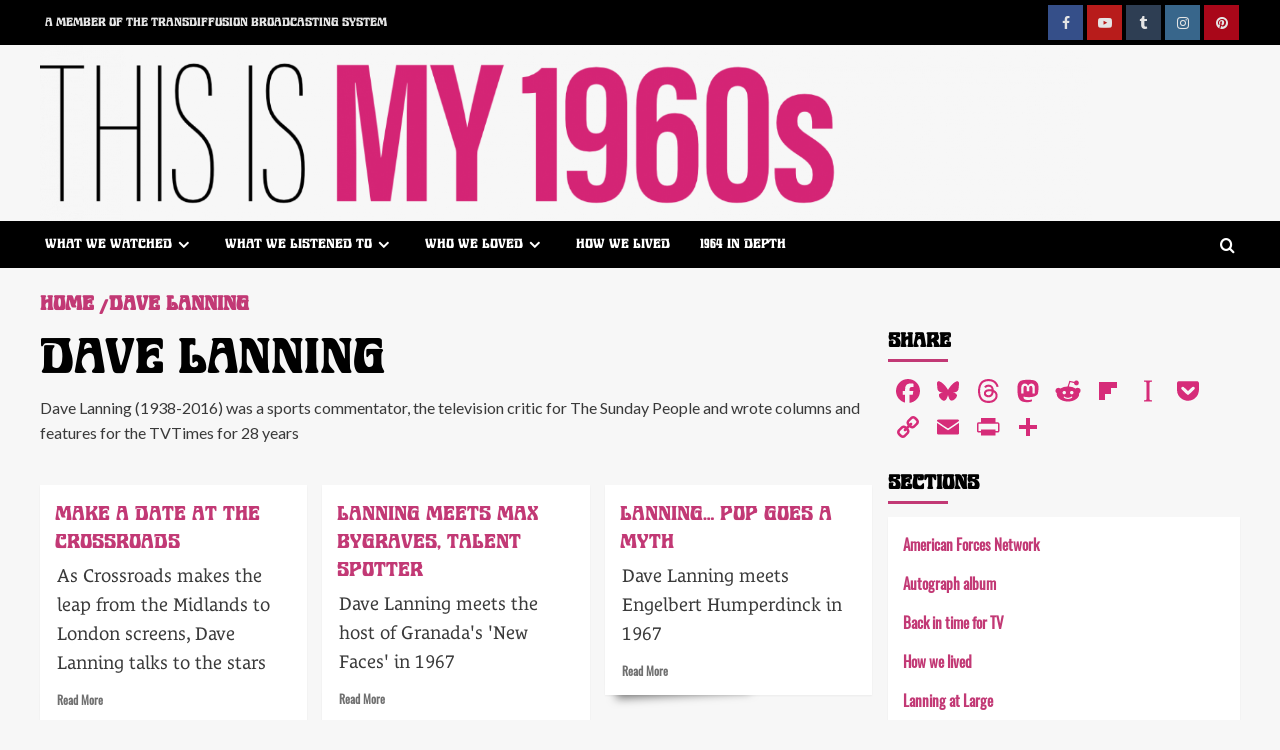

--- FILE ---
content_type: text/html; charset=UTF-8
request_url: https://my1960s.com/author/davelanning/
body_size: 24663
content:
<!doctype html>
<html lang="en-GB">
<head>
<meta charset="UTF-8">
<meta name="viewport" content="width=device-width, initial-scale=1">
<link rel="profile" href="https://gmpg.org/xfn/11">
<meta name='robots' content='index, follow, max-image-preview:large, max-snippet:-1, max-video-preview:-1' />
<style>img:is([sizes="auto" i], [sizes^="auto," i]) { contain-intrinsic-size: 3000px 1500px }</style>
<link rel='preload' href='https://fonts.googleapis.com/css?family=Source%2BSans%2BPro%3A400%2C700%7CLato%3A400%2C700&#038;subset=latin&#038;display=swap' as='style' onload="this.onload=null;this.rel='stylesheet'" type='text/css' media='all' crossorigin='anonymous'>
<link rel='preconnect' href='https://fonts.googleapis.com' crossorigin='anonymous'>
<link rel='preconnect' href='https://fonts.gstatic.com' crossorigin='anonymous'>
<!-- This site is optimized with the Yoast SEO plugin v26.4 - https://yoast.com/wordpress/plugins/seo/ -->
<title>Dave Lanning, Author at THIS IS MY 1960s from Transdiffusion</title>
<link rel="canonical" href="https://my1960s.com/author/davelanning/" />
<meta property="og:locale" content="en_GB" />
<meta property="og:type" content="profile" />
<meta property="og:title" content="Dave Lanning, Author at THIS IS MY 1960s from Transdiffusion" />
<meta property="og:url" content="https://my1960s.com/author/davelanning/" />
<meta property="og:site_name" content="THIS IS MY 1960s from Transdiffusion" />
<meta property="og:image" content="https://secure.gravatar.com/avatar/7e86951950088ae8b3560fe369b12d6d?s=500&d=mm&r=pg" />
<meta name="twitter:card" content="summary_large_image" />
<meta name="twitter:site" content="@transdiffusion" />
<script type="application/ld+json" class="yoast-schema-graph">{"@context":"https://schema.org","@graph":[{"@type":"ProfilePage","@id":"https://my1960s.com/author/davelanning/","url":"https://my1960s.com/author/davelanning/","name":"Dave Lanning, Author at THIS IS MY 1960s from Transdiffusion","isPartOf":{"@id":"https://my1960s.com/#website"},"primaryImageOfPage":{"@id":"https://my1960s.com/author/davelanning/#primaryimage"},"image":{"@id":"https://my1960s.com/author/davelanning/#primaryimage"},"thumbnailUrl":"https://my1960s.com/wp-content/uploads/2024/12/2020splash-xr.jpg","breadcrumb":{"@id":"https://my1960s.com/author/davelanning/#breadcrumb"},"inLanguage":"en-GB","potentialAction":[{"@type":"ReadAction","target":["https://my1960s.com/author/davelanning/"]}]},{"@type":"ImageObject","inLanguage":"en-GB","@id":"https://my1960s.com/author/davelanning/#primaryimage","url":"https://my1960s.com/wp-content/uploads/2024/12/2020splash-xr.jpg","contentUrl":"https://my1960s.com/wp-content/uploads/2024/12/2020splash-xr.jpg","width":1170,"height":614},{"@type":"BreadcrumbList","@id":"https://my1960s.com/author/davelanning/#breadcrumb","itemListElement":[{"@type":"ListItem","position":1,"name":"Home","item":"https://my1960s.com/"},{"@type":"ListItem","position":2,"name":"Archives for Dave Lanning"}]},{"@type":"WebSite","@id":"https://my1960s.com/#website","url":"https://my1960s.com/","name":"THIS IS MY 1960s from Transdiffusion","description":"We grew up in the sixties and loved every minute of it!","publisher":{"@id":"https://my1960s.com/#organization"},"potentialAction":[{"@type":"SearchAction","target":{"@type":"EntryPoint","urlTemplate":"https://my1960s.com/?s={search_term_string}"},"query-input":{"@type":"PropertyValueSpecification","valueRequired":true,"valueName":"search_term_string"}}],"inLanguage":"en-GB"},{"@type":"Organization","@id":"https://my1960s.com/#organization","name":"Transdiffusion Broadcasting System","alternateName":"TBS","url":"https://my1960s.com/","logo":{"@type":"ImageObject","inLanguage":"en-GB","@id":"https://my1960s.com/#/schema/logo/image/","url":"https://i0.wp.com/my1960s.com/wp-content/uploads/2023/03/thisistransdiffusion.png?fit=512%2C512","contentUrl":"https://i0.wp.com/my1960s.com/wp-content/uploads/2023/03/thisistransdiffusion.png?fit=512%2C512","width":512,"height":512,"caption":"Transdiffusion Broadcasting System"},"image":{"@id":"https://my1960s.com/#/schema/logo/image/"},"sameAs":["https://www.facebook.com/transdiffusion","https://x.com/transdiffusion","https://www.instagram.com/transdiffusion/","https://www.pinterest.com/transdiffusion/","http://www.youtube.com/user/transdiffusion"]},{"@type":"Person","@id":"https://my1960s.com/#/schema/person/2caafbf163f74fcc8cc42f3ef0446295","name":"Dave Lanning","image":{"@type":"ImageObject","inLanguage":"en-GB","@id":"https://my1960s.com/#/schema/person/image/","url":"https://secure.gravatar.com/avatar/f2172eb9c7845cb710e78422d3aad25fbcfa47b5c17d6a590f7b7b224e144e4d?s=96&d=mm&r=pg","contentUrl":"https://secure.gravatar.com/avatar/f2172eb9c7845cb710e78422d3aad25fbcfa47b5c17d6a590f7b7b224e144e4d?s=96&d=mm&r=pg","caption":"Dave Lanning"},"description":"Dave Lanning (1938-2016) was a sports commentator, the television critic for The Sunday People and wrote columns and features for the TVTimes for 28 years","mainEntityOfPage":{"@id":"https://my1960s.com/author/davelanning/"}}]}</script>
<!-- / Yoast SEO plugin. -->
<link rel='dns-prefetch' href='//static.addtoany.com' />
<link rel='dns-prefetch' href='//fonts.googleapis.com' />
<link rel='preconnect' href='https://fonts.googleapis.com' />
<link rel='preconnect' href='https://fonts.gstatic.com' />
<link rel="alternate" type="application/rss+xml" title="THIS IS MY 1960s from Transdiffusion &raquo; Feed" href="https://my1960s.com/feed/" />
<link rel="alternate" type="application/rss+xml" title="THIS IS MY 1960s from Transdiffusion &raquo; Comments Feed" href="https://my1960s.com/comments/feed/" />
<link rel="alternate" type="application/rss+xml" title="THIS IS MY 1960s from Transdiffusion &raquo; Posts by Dave Lanning Feed" href="https://my1960s.com/author/davelanning/feed/" />
<!-- <link rel='stylesheet' id='wp-block-library-css' href='https://my1960s.com/wp-includes/css/dist/block-library/style.min.css?ver=6.8.3' type='text/css' media='all' /> -->
<link rel="stylesheet" type="text/css" href="//my1960s.com/wp-content/cache/wpfc-minified/d3ua6lq1/c4x5l.css" media="all"/>
<style id='wp-block-library-theme-inline-css' type='text/css'>
.wp-block-audio :where(figcaption){color:#555;font-size:13px;text-align:center}.is-dark-theme .wp-block-audio :where(figcaption){color:#ffffffa6}.wp-block-audio{margin:0 0 1em}.wp-block-code{border:1px solid #ccc;border-radius:4px;font-family:Menlo,Consolas,monaco,monospace;padding:.8em 1em}.wp-block-embed :where(figcaption){color:#555;font-size:13px;text-align:center}.is-dark-theme .wp-block-embed :where(figcaption){color:#ffffffa6}.wp-block-embed{margin:0 0 1em}.blocks-gallery-caption{color:#555;font-size:13px;text-align:center}.is-dark-theme .blocks-gallery-caption{color:#ffffffa6}:root :where(.wp-block-image figcaption){color:#555;font-size:13px;text-align:center}.is-dark-theme :root :where(.wp-block-image figcaption){color:#ffffffa6}.wp-block-image{margin:0 0 1em}.wp-block-pullquote{border-bottom:4px solid;border-top:4px solid;color:currentColor;margin-bottom:1.75em}.wp-block-pullquote cite,.wp-block-pullquote footer,.wp-block-pullquote__citation{color:currentColor;font-size:.8125em;font-style:normal;text-transform:uppercase}.wp-block-quote{border-left:.25em solid;margin:0 0 1.75em;padding-left:1em}.wp-block-quote cite,.wp-block-quote footer{color:currentColor;font-size:.8125em;font-style:normal;position:relative}.wp-block-quote:where(.has-text-align-right){border-left:none;border-right:.25em solid;padding-left:0;padding-right:1em}.wp-block-quote:where(.has-text-align-center){border:none;padding-left:0}.wp-block-quote.is-large,.wp-block-quote.is-style-large,.wp-block-quote:where(.is-style-plain){border:none}.wp-block-search .wp-block-search__label{font-weight:700}.wp-block-search__button{border:1px solid #ccc;padding:.375em .625em}:where(.wp-block-group.has-background){padding:1.25em 2.375em}.wp-block-separator.has-css-opacity{opacity:.4}.wp-block-separator{border:none;border-bottom:2px solid;margin-left:auto;margin-right:auto}.wp-block-separator.has-alpha-channel-opacity{opacity:1}.wp-block-separator:not(.is-style-wide):not(.is-style-dots){width:100px}.wp-block-separator.has-background:not(.is-style-dots){border-bottom:none;height:1px}.wp-block-separator.has-background:not(.is-style-wide):not(.is-style-dots){height:2px}.wp-block-table{margin:0 0 1em}.wp-block-table td,.wp-block-table th{word-break:normal}.wp-block-table :where(figcaption){color:#555;font-size:13px;text-align:center}.is-dark-theme .wp-block-table :where(figcaption){color:#ffffffa6}.wp-block-video :where(figcaption){color:#555;font-size:13px;text-align:center}.is-dark-theme .wp-block-video :where(figcaption){color:#ffffffa6}.wp-block-video{margin:0 0 1em}:root :where(.wp-block-template-part.has-background){margin-bottom:0;margin-top:0;padding:1.25em 2.375em}
</style>
<style id='global-styles-inline-css' type='text/css'>
:root{--wp--preset--aspect-ratio--square: 1;--wp--preset--aspect-ratio--4-3: 4/3;--wp--preset--aspect-ratio--3-4: 3/4;--wp--preset--aspect-ratio--3-2: 3/2;--wp--preset--aspect-ratio--2-3: 2/3;--wp--preset--aspect-ratio--16-9: 16/9;--wp--preset--aspect-ratio--9-16: 9/16;--wp--preset--color--black: #000000;--wp--preset--color--cyan-bluish-gray: #abb8c3;--wp--preset--color--white: #ffffff;--wp--preset--color--pale-pink: #f78da7;--wp--preset--color--vivid-red: #cf2e2e;--wp--preset--color--luminous-vivid-orange: #ff6900;--wp--preset--color--luminous-vivid-amber: #fcb900;--wp--preset--color--light-green-cyan: #7bdcb5;--wp--preset--color--vivid-green-cyan: #00d084;--wp--preset--color--pale-cyan-blue: #8ed1fc;--wp--preset--color--vivid-cyan-blue: #0693e3;--wp--preset--color--vivid-purple: #9b51e0;--wp--preset--gradient--vivid-cyan-blue-to-vivid-purple: linear-gradient(135deg,rgba(6,147,227,1) 0%,rgb(155,81,224) 100%);--wp--preset--gradient--light-green-cyan-to-vivid-green-cyan: linear-gradient(135deg,rgb(122,220,180) 0%,rgb(0,208,130) 100%);--wp--preset--gradient--luminous-vivid-amber-to-luminous-vivid-orange: linear-gradient(135deg,rgba(252,185,0,1) 0%,rgba(255,105,0,1) 100%);--wp--preset--gradient--luminous-vivid-orange-to-vivid-red: linear-gradient(135deg,rgba(255,105,0,1) 0%,rgb(207,46,46) 100%);--wp--preset--gradient--very-light-gray-to-cyan-bluish-gray: linear-gradient(135deg,rgb(238,238,238) 0%,rgb(169,184,195) 100%);--wp--preset--gradient--cool-to-warm-spectrum: linear-gradient(135deg,rgb(74,234,220) 0%,rgb(151,120,209) 20%,rgb(207,42,186) 40%,rgb(238,44,130) 60%,rgb(251,105,98) 80%,rgb(254,248,76) 100%);--wp--preset--gradient--blush-light-purple: linear-gradient(135deg,rgb(255,206,236) 0%,rgb(152,150,240) 100%);--wp--preset--gradient--blush-bordeaux: linear-gradient(135deg,rgb(254,205,165) 0%,rgb(254,45,45) 50%,rgb(107,0,62) 100%);--wp--preset--gradient--luminous-dusk: linear-gradient(135deg,rgb(255,203,112) 0%,rgb(199,81,192) 50%,rgb(65,88,208) 100%);--wp--preset--gradient--pale-ocean: linear-gradient(135deg,rgb(255,245,203) 0%,rgb(182,227,212) 50%,rgb(51,167,181) 100%);--wp--preset--gradient--electric-grass: linear-gradient(135deg,rgb(202,248,128) 0%,rgb(113,206,126) 100%);--wp--preset--gradient--midnight: linear-gradient(135deg,rgb(2,3,129) 0%,rgb(40,116,252) 100%);--wp--preset--font-size--small: 13px;--wp--preset--font-size--medium: 20px;--wp--preset--font-size--large: 36px;--wp--preset--font-size--x-large: 42px;--wp--preset--spacing--20: 0.44rem;--wp--preset--spacing--30: 0.67rem;--wp--preset--spacing--40: 1rem;--wp--preset--spacing--50: 1.5rem;--wp--preset--spacing--60: 2.25rem;--wp--preset--spacing--70: 3.38rem;--wp--preset--spacing--80: 5.06rem;--wp--preset--shadow--natural: 6px 6px 9px rgba(0, 0, 0, 0.2);--wp--preset--shadow--deep: 12px 12px 50px rgba(0, 0, 0, 0.4);--wp--preset--shadow--sharp: 6px 6px 0px rgba(0, 0, 0, 0.2);--wp--preset--shadow--outlined: 6px 6px 0px -3px rgba(255, 255, 255, 1), 6px 6px rgba(0, 0, 0, 1);--wp--preset--shadow--crisp: 6px 6px 0px rgba(0, 0, 0, 1);}:root { --wp--style--global--content-size: 740px;--wp--style--global--wide-size: 1200px; }:where(body) { margin: 0; }.wp-site-blocks > .alignleft { float: left; margin-right: 2em; }.wp-site-blocks > .alignright { float: right; margin-left: 2em; }.wp-site-blocks > .aligncenter { justify-content: center; margin-left: auto; margin-right: auto; }:where(.wp-site-blocks) > * { margin-block-start: 24px; margin-block-end: 0; }:where(.wp-site-blocks) > :first-child { margin-block-start: 0; }:where(.wp-site-blocks) > :last-child { margin-block-end: 0; }:root { --wp--style--block-gap: 24px; }:root :where(.is-layout-flow) > :first-child{margin-block-start: 0;}:root :where(.is-layout-flow) > :last-child{margin-block-end: 0;}:root :where(.is-layout-flow) > *{margin-block-start: 24px;margin-block-end: 0;}:root :where(.is-layout-constrained) > :first-child{margin-block-start: 0;}:root :where(.is-layout-constrained) > :last-child{margin-block-end: 0;}:root :where(.is-layout-constrained) > *{margin-block-start: 24px;margin-block-end: 0;}:root :where(.is-layout-flex){gap: 24px;}:root :where(.is-layout-grid){gap: 24px;}.is-layout-flow > .alignleft{float: left;margin-inline-start: 0;margin-inline-end: 2em;}.is-layout-flow > .alignright{float: right;margin-inline-start: 2em;margin-inline-end: 0;}.is-layout-flow > .aligncenter{margin-left: auto !important;margin-right: auto !important;}.is-layout-constrained > .alignleft{float: left;margin-inline-start: 0;margin-inline-end: 2em;}.is-layout-constrained > .alignright{float: right;margin-inline-start: 2em;margin-inline-end: 0;}.is-layout-constrained > .aligncenter{margin-left: auto !important;margin-right: auto !important;}.is-layout-constrained > :where(:not(.alignleft):not(.alignright):not(.alignfull)){max-width: var(--wp--style--global--content-size);margin-left: auto !important;margin-right: auto !important;}.is-layout-constrained > .alignwide{max-width: var(--wp--style--global--wide-size);}body .is-layout-flex{display: flex;}.is-layout-flex{flex-wrap: wrap;align-items: center;}.is-layout-flex > :is(*, div){margin: 0;}body .is-layout-grid{display: grid;}.is-layout-grid > :is(*, div){margin: 0;}body{padding-top: 0px;padding-right: 0px;padding-bottom: 0px;padding-left: 0px;}a:where(:not(.wp-element-button)){text-decoration: none;}:root :where(.wp-element-button, .wp-block-button__link){background-color: #32373c;border-width: 0;color: #fff;font-family: inherit;font-size: inherit;line-height: inherit;padding: calc(0.667em + 2px) calc(1.333em + 2px);text-decoration: none;}.has-black-color{color: var(--wp--preset--color--black) !important;}.has-cyan-bluish-gray-color{color: var(--wp--preset--color--cyan-bluish-gray) !important;}.has-white-color{color: var(--wp--preset--color--white) !important;}.has-pale-pink-color{color: var(--wp--preset--color--pale-pink) !important;}.has-vivid-red-color{color: var(--wp--preset--color--vivid-red) !important;}.has-luminous-vivid-orange-color{color: var(--wp--preset--color--luminous-vivid-orange) !important;}.has-luminous-vivid-amber-color{color: var(--wp--preset--color--luminous-vivid-amber) !important;}.has-light-green-cyan-color{color: var(--wp--preset--color--light-green-cyan) !important;}.has-vivid-green-cyan-color{color: var(--wp--preset--color--vivid-green-cyan) !important;}.has-pale-cyan-blue-color{color: var(--wp--preset--color--pale-cyan-blue) !important;}.has-vivid-cyan-blue-color{color: var(--wp--preset--color--vivid-cyan-blue) !important;}.has-vivid-purple-color{color: var(--wp--preset--color--vivid-purple) !important;}.has-black-background-color{background-color: var(--wp--preset--color--black) !important;}.has-cyan-bluish-gray-background-color{background-color: var(--wp--preset--color--cyan-bluish-gray) !important;}.has-white-background-color{background-color: var(--wp--preset--color--white) !important;}.has-pale-pink-background-color{background-color: var(--wp--preset--color--pale-pink) !important;}.has-vivid-red-background-color{background-color: var(--wp--preset--color--vivid-red) !important;}.has-luminous-vivid-orange-background-color{background-color: var(--wp--preset--color--luminous-vivid-orange) !important;}.has-luminous-vivid-amber-background-color{background-color: var(--wp--preset--color--luminous-vivid-amber) !important;}.has-light-green-cyan-background-color{background-color: var(--wp--preset--color--light-green-cyan) !important;}.has-vivid-green-cyan-background-color{background-color: var(--wp--preset--color--vivid-green-cyan) !important;}.has-pale-cyan-blue-background-color{background-color: var(--wp--preset--color--pale-cyan-blue) !important;}.has-vivid-cyan-blue-background-color{background-color: var(--wp--preset--color--vivid-cyan-blue) !important;}.has-vivid-purple-background-color{background-color: var(--wp--preset--color--vivid-purple) !important;}.has-black-border-color{border-color: var(--wp--preset--color--black) !important;}.has-cyan-bluish-gray-border-color{border-color: var(--wp--preset--color--cyan-bluish-gray) !important;}.has-white-border-color{border-color: var(--wp--preset--color--white) !important;}.has-pale-pink-border-color{border-color: var(--wp--preset--color--pale-pink) !important;}.has-vivid-red-border-color{border-color: var(--wp--preset--color--vivid-red) !important;}.has-luminous-vivid-orange-border-color{border-color: var(--wp--preset--color--luminous-vivid-orange) !important;}.has-luminous-vivid-amber-border-color{border-color: var(--wp--preset--color--luminous-vivid-amber) !important;}.has-light-green-cyan-border-color{border-color: var(--wp--preset--color--light-green-cyan) !important;}.has-vivid-green-cyan-border-color{border-color: var(--wp--preset--color--vivid-green-cyan) !important;}.has-pale-cyan-blue-border-color{border-color: var(--wp--preset--color--pale-cyan-blue) !important;}.has-vivid-cyan-blue-border-color{border-color: var(--wp--preset--color--vivid-cyan-blue) !important;}.has-vivid-purple-border-color{border-color: var(--wp--preset--color--vivid-purple) !important;}.has-vivid-cyan-blue-to-vivid-purple-gradient-background{background: var(--wp--preset--gradient--vivid-cyan-blue-to-vivid-purple) !important;}.has-light-green-cyan-to-vivid-green-cyan-gradient-background{background: var(--wp--preset--gradient--light-green-cyan-to-vivid-green-cyan) !important;}.has-luminous-vivid-amber-to-luminous-vivid-orange-gradient-background{background: var(--wp--preset--gradient--luminous-vivid-amber-to-luminous-vivid-orange) !important;}.has-luminous-vivid-orange-to-vivid-red-gradient-background{background: var(--wp--preset--gradient--luminous-vivid-orange-to-vivid-red) !important;}.has-very-light-gray-to-cyan-bluish-gray-gradient-background{background: var(--wp--preset--gradient--very-light-gray-to-cyan-bluish-gray) !important;}.has-cool-to-warm-spectrum-gradient-background{background: var(--wp--preset--gradient--cool-to-warm-spectrum) !important;}.has-blush-light-purple-gradient-background{background: var(--wp--preset--gradient--blush-light-purple) !important;}.has-blush-bordeaux-gradient-background{background: var(--wp--preset--gradient--blush-bordeaux) !important;}.has-luminous-dusk-gradient-background{background: var(--wp--preset--gradient--luminous-dusk) !important;}.has-pale-ocean-gradient-background{background: var(--wp--preset--gradient--pale-ocean) !important;}.has-electric-grass-gradient-background{background: var(--wp--preset--gradient--electric-grass) !important;}.has-midnight-gradient-background{background: var(--wp--preset--gradient--midnight) !important;}.has-small-font-size{font-size: var(--wp--preset--font-size--small) !important;}.has-medium-font-size{font-size: var(--wp--preset--font-size--medium) !important;}.has-large-font-size{font-size: var(--wp--preset--font-size--large) !important;}.has-x-large-font-size{font-size: var(--wp--preset--font-size--x-large) !important;}
:root :where(.wp-block-pullquote){font-size: 1.5em;line-height: 1.6;}
</style>
<!-- <link rel='stylesheet' id='wpa-css-css' href='https://my1960s.com/wp-content/plugins/honeypot/includes/css/wpa.css?ver=2.3.04' type='text/css' media='all' /> -->
<!-- <link rel='stylesheet' id='same-category-posts-css' href='https://my1960s.com/wp-content/plugins/same-category-posts/same-category-posts.css?ver=6.8.3' type='text/css' media='all' /> -->
<link rel="stylesheet" type="text/css" href="//my1960s.com/wp-content/cache/wpfc-minified/8adahptz/c4x5l.css" media="all"/>
<link rel='stylesheet' id='covernews-google-fonts-css' href='https://fonts.googleapis.com/css?family=Source%2BSans%2BPro%3A400%2C700%7CLato%3A400%2C700&#038;subset=latin&#038;display=swap' type='text/css' media='all' />
<!-- <link rel='stylesheet' id='covernews-icons-css' href='https://my1960s.com/wp-content/themes/covernews/assets/icons/style.css?ver=6.8.3' type='text/css' media='all' /> -->
<!-- <link rel='stylesheet' id='bootstrap-css' href='https://my1960s.com/wp-content/themes/covernews/assets/bootstrap/css/bootstrap.min.css?ver=6.8.3' type='text/css' media='all' /> -->
<!-- <link rel='stylesheet' id='covernews-style-css' href='https://my1960s.com/wp-content/themes/covernews/style.min.css?ver=5.5.5' type='text/css' media='all' /> -->
<!-- <link rel='stylesheet' id='dflip-style-css' href='https://my1960s.com/wp-content/plugins/3d-flipbook-dflip-lite/assets/css/dflip.min.css?ver=2.4.20' type='text/css' media='all' /> -->
<!-- <link rel='stylesheet' id='slb_core-css' href='https://my1960s.com/wp-content/plugins/simple-lightbox/client/css/app.css?ver=2.9.4' type='text/css' media='all' /> -->
<!-- <link rel='stylesheet' id='addtoany-css' href='https://my1960s.com/wp-content/plugins/add-to-any/addtoany.min.css?ver=1.16' type='text/css' media='all' /> -->
<link rel="stylesheet" type="text/css" href="//my1960s.com/wp-content/cache/wpfc-minified/6vol76fl/c4x5l.css" media="all"/>
<style id='addtoany-inline-css' type='text/css'>
@media screen and (max-width:1400px){
.a2a_floating_style.a2a_vertical_style{display:none;}
}
</style>
<script type="text/javascript" id="addtoany-core-js-before">
/* <![CDATA[ */
window.a2a_config=window.a2a_config||{};a2a_config.callbacks=[];a2a_config.overlays=[];a2a_config.templates={};a2a_localize = {
Share: "Share",
Save: "Save",
Subscribe: "Subscribe",
Email: "Email",
Bookmark: "Bookmark",
ShowAll: "Show All",
ShowLess: "Show less",
FindServices: "Find service(s)",
FindAnyServiceToAddTo: "Instantly find any service to add to",
PoweredBy: "Powered by",
ShareViaEmail: "Share via email",
SubscribeViaEmail: "Subscribe via email",
BookmarkInYourBrowser: "Bookmark in your browser",
BookmarkInstructions: "Press Ctrl+D or \u2318+D to bookmark this page",
AddToYourFavorites: "Add to your favourites",
SendFromWebOrProgram: "Send from any email address or email program",
EmailProgram: "Email program",
More: "More&#8230;",
ThanksForSharing: "Thanks for sharing!",
ThanksForFollowing: "Thanks for following!"
};
a2a_config.callbacks.push({ready: function(){var d=document;function a(){var c,e=d.createElement("div");e.innerHTML="<div class=\"a2a_kit a2a_kit_size_32 a2a_floating_style a2a_vertical_style\" data-a2a-scroll-show=\"800,200\" style=\"margin-left:-75px;top:125px;background-color:transparent;\"><a class=\"a2a_button_facebook\"><\/a><a class=\"a2a_button_bluesky\"><\/a><a class=\"a2a_button_threads\"><\/a><a class=\"a2a_button_mastodon\"><\/a><a class=\"a2a_button_reddit\"><\/a><a class=\"a2a_button_flipboard\"><\/a><a class=\"a2a_button_instapaper\"><\/a><a class=\"a2a_button_pocket\"><\/a><a class=\"a2a_button_copy_link\"><\/a><a class=\"a2a_button_email\"><\/a><a class=\"a2a_button_printfriendly\"><\/a><a class=\"a2a_dd addtoany_share_save addtoany_share\" href=\"https:\/\/www.addtoany.com\/share\"><\/a><\/div>";c=d.querySelector(".entry-content");if(c)c.appendChild(e.firstChild);a2a.init("page");}if("loading"!==d.readyState)a();else d.addEventListener("DOMContentLoaded",a,false);}});
a2a_config.callbacks.push({ready:function(){document.querySelectorAll(".a2a_s_undefined").forEach(function(emptyIcon){emptyIcon.parentElement.style.display="none";})}});
a2a_config.icon_color="transparent,#d62c79";
/* ]]> */
</script>
<script type="text/javascript" defer src="https://static.addtoany.com/menu/page.js" id="addtoany-core-js"></script>
<script src='//my1960s.com/wp-content/cache/wpfc-minified/kl36izeb/c4x5l.js' type="text/javascript"></script>
<!-- <script type="text/javascript" src="https://my1960s.com/wp-includes/js/jquery/jquery.min.js?ver=3.7.1" id="jquery-core-js"></script> -->
<!-- <script type="text/javascript" src="https://my1960s.com/wp-includes/js/jquery/jquery-migrate.min.js?ver=3.4.1" id="jquery-migrate-js"></script> -->
<!-- <script type="text/javascript" defer src="https://my1960s.com/wp-content/plugins/add-to-any/addtoany.min.js?ver=1.1" id="addtoany-jquery-js"></script> -->
<link rel="https://api.w.org/" href="https://my1960s.com/wp-json/" /><link rel="alternate" title="JSON" type="application/json" href="https://my1960s.com/wp-json/wp/v2/users/16" /><link rel="EditURI" type="application/rsd+xml" title="RSD" href="https://my1960s.com/xmlrpc.php?rsd" />
<meta name="generator" content="WordPress 6.8.3" />
<style type="text/css">
.site-title,
.site-description {
position: absolute;
clip: rect(1px, 1px, 1px, 1px);
display: none;
}
.elementor-template-full-width .elementor-section.elementor-section-full_width > .elementor-container,
.elementor-template-full-width .elementor-section.elementor-section-boxed > .elementor-container{
max-width: 1200px;
}
@media (min-width: 1600px){
.elementor-template-full-width .elementor-section.elementor-section-full_width > .elementor-container,
.elementor-template-full-width .elementor-section.elementor-section-boxed > .elementor-container{
max-width: 1600px;
}
}
.align-content-left .elementor-section-stretched,
.align-content-right .elementor-section-stretched {
max-width: 100%;
left: 0 !important;
}
</style>
<link rel="icon" href="https://my1960s.com/wp-content/uploads/2021/07/cropped-my60-favicon-32x32.png" sizes="32x32" />
<link rel="icon" href="https://my1960s.com/wp-content/uploads/2021/07/cropped-my60-favicon-192x192.png" sizes="192x192" />
<link rel="apple-touch-icon" href="https://my1960s.com/wp-content/uploads/2021/07/cropped-my60-favicon-180x180.png" />
<meta name="msapplication-TileImage" content="https://my1960s.com/wp-content/uploads/2021/07/cropped-my60-favicon-270x270.png" />
<style type="text/css" id="wp-custom-css">
@import url("https://use.typekit.net/wod0tfa.css");
/* Global settings */
.entry-content {hyphens: none;}
.edit-link {display:none;}
.nav-previous {display:none;}
.nav-next {display:none;}
h1 {text-align:left !important;}
#csbwfs-st {display:none;}
.nav-links {display:none;}
.search-submit {background-color:#C23975 !important;}
#scroll-up {background-color:#C23975 !important;} 
p {font-family: lemonde-courrier, serif !important; font-size:14pt;}
.site-branding {width:83vw !important;}
.theChampSharingArrow, .theChampPullOut {display:none;}
.author-links {text-transform: uppercase;} 
.posts-date::before {content:"Published by us on" !important;}
.fa-clock::before {content:""}
.posts-author a {margin-left:10px;}
.source {text-align:right;font-family: oswald, sans-serif !important; font-weight: 700 !important;}
.source::before {content:"➽  ";}
.headline {font-family: ars-nova, serif !important; font-weight: 400; font-size:20pt; text-transform: uppercase;letter-spacing: 0.05em;}
.entry-content li {font-family: "lemonde-courrier", serif !important; font-size:14pt;}
/* Header area */
.masthead-banner {padding-top:0px; padding-bottom:3px;}
h1, h2, h3, h4, h5 {font-family: "ars-nova", serif !important; font-weight: 400; text-transform: uppercase;}
.top-masthead {background-color:black !important;}
#top-menu a {font-family: "ars-nova", serif !important; font-weight: 400 !important; text-transform: uppercase; margin-left:5px;font-size:9pt !important;}
nav#site-navigation {background-color:black !important; margin-top:-3px !important;}
#primary-menu a {font-family: "ars-nova", serif !important; font-weight: 400 !important; text-transform: uppercase; margin-left:5px;font-size:10pt !important;}
/* Force into house colours */ 
.primary-color {background-color:#C23975 !important;}
.header-after::after {background:#C23975 !important}
.widget-title span::after {background:#C23975 !important;}
.secondary-footer {background:#C23975 !important;}
.figure-categories .cat-links a.covernews-categories {background:#C23975 !important;}
h3.related-title::before {background:#C23975 !important;}
/* Front page */  
.fp-cat {font-size:40pt !important;}
.fp-cat a {text-decoration:none !important; color:#C23975 !important;}
.fp-cat::before {content:"⏺ ";}
.header-after {font-size:30pt !important;}
.figure-categories {display:none;}
.posts-slider {margin-top:25px;}
.posts-carousel {margin-top:25px;}
.textwidget {padding-top:50px !important; padding-bottom:10px;}
.textwidget a {font-family: "ars-nova", serif !important;}
.exclusive-posts {font-family: "ars-nova", serif !important;}
.slide-title a {font-family: "ars-nova", serif !important;}
.post-description {font-family: oswald, sans-serif !important; margin-left:2px;}
/* Category pages */
.article-title a {font-family: "ars-nova", serif !important;}
.spotlight-post::before {z-index: -1; position: absolute; content: ""; bottom: 15px; left: 10px; width: 50%; top: 80%; max-width:300px; background: #777; -webkit-box-shadow: 0 15px 10px #777; -moz-box-shadow: 0 15px 10px #777; box-shadow: 0 15px 10px #777; -webkit-transform: rotate(-3deg); -moz-transform: rotate(-3deg); -o-transform: rotate(-3deg); -ms-transform: rotate(-3deg); transform: rotate(-3deg);}
h1.page-title {font-family: "ars-nova", serif !important; font-weight: 400 !important; font-size:75pt;}
/* Content pages */
h1.entry-title {font-family: "ars-nova", serif !important; font-weight: 400 !important; font-size: 4vw !important; line-height:0.9; padding-top:30px;}
h1.entry-title {padding-bottom:30px !important; padding-left:20px;}
.post-excerpt p {font-style: normal !important; font-family: oswald, sans-serif !important; text-align:left;padding-top:20px; margin-bottom: 20px !important; padding-left:30px;}
.gallery .gallery-caption {position: relative !important; background-color:white; color:black; font-family: oswald, sans-serif !important; margin-left:-5px; font-size:11pt !important;}
.gallery-caption {padding-bottom:50px !important;}
.wp-caption-text {font-family: oswald, sans-serif !important; font-size:11pt;text-align:left;padding-left:15px;color:black;}
.entry-content {text-align:justify;}
.tags-links {display:none;}
.grid-item-metadata {display:none;}
.alignright {padding-top:8px;}
.entry-content {padding-top:0px; margin-top:0px;}
.sharedaddy {display:none;}
.posts-date {font-family: oswald, sans-serif !important;}
.author-links {margin-left:30px; margin-top:200px;} 
.rt-reading-time {font-family: "ars-nova", serif !important; font-weight: 400 !important;padding-bottom:20px; padding-top:20px;text-transform:uppercase; background-color:#C23975; padding-right:30px;margin-bottom:40px; margin-left:-15px !important; margin-right:-15px; color:#fff;text-align:right;}
.ctaText, .postTitle {font-family: "ars-nova", serif !important; font-weight: 400 !important; text-decoration:none !important;}
[class^='u'] {margin-bottom:40px;margin-top:40px;}
.tbsauthor {background-color:#efefef;padding:25px; border-bottom: 5px solid #C23975;margin-bottom:20px;}
.m-a-box-container {border-bottom: 5px solid #C23975 !important;}
hr.commentary {
overflow: visible; /* For IE */
padding: 0;
border: none;
border-top: 5px dotted #C23975;
color: #C23975;
background-color: white;
margin-bottom:50px;
} 
.m-a-box-headline {padding-top:50px;}
p > a {font-family: "lemonde-courrier", serif !important; font-weight: 700 !important; text-decoration:none !important; color:#C23975 !important;}
/* Content pages */
.header-after {font-size:10pt !important;}
.rsswidget {font-family: "ars-nova", serif !important; font-weight: 400 !important;}
.tdih {border:none; padding:0; margin:0;}
.tdih_event_type {font-family: "ars-nova", serif !important; font-weight: 400 !important; text-transform:uppercase;}
blockquote {font-size:14pt; font-weight:bold;width:90%;margin-left:5%}
blockquote::before {font-size:40pt !important; font-family: "ars-nova", serif !important; font-style: normal;}
blockquote p {font-family: "ars-nova", serif !important; font-style: normal; text-align: justify; text-align-last: center; line-height:1.3em;}
.same-category-post-current {padding-left:10%;}
/* Archive pages */ 
.archive-description {padding-bottom:20px;margin-bottom:20px;}
/* Pad out images */
.aligncenter {padding-top:50px; padding-bottom:30px;}
/* Media */
.jp-carousel-titleanddesc-title {display:none;}
[id^='mep_'] {border-bottom: 5px solid #C23975; margin-top:40px; margin-bottom:8px;}
iframe {margin-top:40px; margin-bottom:30px; width:100%;}
.gallery-size-full {padding-top:40px !important;padding-bottom:40px !important;}
.tiled-gallery {padding-top:40px !important;padding-bottom:40px !important;}
.tiled-gallery-item .tiled-gallery-caption { overflow: overlay; text-overflow: inherit; white-space: normal; text-indent: 0; padding-left: 20px; padding-right:20px; width:90%; text-align:center;}
.custom-html-widget iframe {margin-top:-50px !important;}
.widget_media_image {width:325px;}
/* Links */
.article-title a:link {color: #C23975 !important;}
.article-title a:visited {color: #BC3A3A !important;}
.article-title a:hover {color: #000 !important; text-decoration:none;}
.article-title a:active {color: #C23975 !important;}
.em-post-navigation {font-family: lemonde-courrier, serif !important;}
.nav-previous a:link {font-family: lemonde-courrier, serif !important;color: #C23975 !important;}
.nav-previous a:visited {color: #BC3A3A !important;}
.nav-previous a:hover {color: #000 !important; text-decoration:none;}
.nav-previous a:active {color: #C23975 !important;}
.nav-next a:link {font-family: lemonde-courrier, serif !important;color: #C23975 !important;}
.nav-next a:visited {color: #BC3A3A !important;}
.nav-next a:hover {color: #000 !important; text-decoration:none;}
.nav-next a:active {color: #C23975 !important;}
.fp-cat a:link {color: #C23975 !important;}
.fp-cat a:visited {color: #BC3A3A !important;}
.fp-cat a:hover {color: #000 !important;}
.fp-cat a:active {color: #C23975 !important;}
.article-title a:link {color: #C23975 !important;}
.article-title a:visited {color: #BC3A3A !important;}
.article-title a:hover {color: #000 !important; text-decoration:none;}
.article-title a:active {color: #C23975 !important;} 
.textwidget a:link {color: #C23975 !important;}
.textwidget a:visited {color: #BC3A3A !important;}
.textwidget a:hover {color: #000 !important;}
.textwidget a:active {color: #C23975 !important;}
a:link.rsswidget {color: #C23975 !important;}
a:visited.rsswidget {color: #BC3A3A !important;}
a:hover.rsswidget {color: #fff !important; text-decoration:none;}
a:active.rsswidget {color: #C23975 !important;}
.tagcloud a:link {text-decoration:none; font-family: oswald, sans-serif;}
.tagcloud a:visited {text-decoration:none; font-family: oswald, sans-serif;}
.tagcloud a:hover {text-decoration:none; font-family: oswald, sans-serif;}
.tagcloud a:active {text-decoration:none; font-family: oswald, sans-serif;}
.breadcrumbs a:link {color: #C23975 !important;font-family: "ars-nova", serif !important;}
.breadcrumbs a:visited {color: #BC3A3A !important;font-family: "ars-nova", serif !important;}
.breadcrumbs a:hover {color: #000 !important;font-family: "ars-nova", serif !important;}
.breadcrumbs a:active {font-family: "ars-nova", serif !important;}
.posts-author a:link {color: #C23975 !important; font-family: oswald, sans-serif;}
.posts-author a:visited {color: #BC3A3A !important; font-family: oswald, sans-serif;}
.posts-author a:hover {color: #000 !important;text-decoration:none;font-family: oswald, sans-serif;}
.posts-author a:active {color: #C23975 !important; font-family: oswald, sans-serif;}
a:link.post-title {color: #C23975 !important;}
a:visited.post-title {color: #BC3A3A !important;}
a:hover.post-title {color: #fff !important; text-decoration:none;}
a:active.post-title {color: #C23975 !important;}
#menu-main a:link {color: #C23975 !important; font-family: oswald, sans-serif;}
#menu-main a:visited {color: #BC3A3A !important; font-family: oswald, sans-serif;}
#menu-main a:hover {color: #000 !important;text-decoration:none;}
#menu-main a:active {color: #C23975 !important; font-family: oswald, sans-serif;}
#top-menu a {font-family: oswald, sans-serif; font-size:20px; font-weight:bold;}
#primary-menu a {font-family: oswald, sans-serif; font-size:20px; font-weight:bold;}
#menu-top-menu a:link {color: #C23975 !important; font-family: oswald, sans-serif; font-size:15px; font-weight:bold;}
#menu-top-menu a:link::before {content:"• ";}
#menu-top-menu a:visited {color: #BC3A3A !important; font-family: oswald, sans-serif; font-size:15px; font-weight:bold;}
#menu-top-menu a:hover {color: #000 !important;text-decoration:none; font-family: oswald, sans-serif; font-size:15px; font-weight:bold;}
#menu-top-menu a:active {color: #C23975 !important; font-family: oswald, sans-serif; font-size:15px; font-weight:bold;}
#menu-we-love a:link {color: #C23975 !important;}
#menu-we-love a:visited {color: #BC3A3A !important;}
#menu-we-love a:hover {color: #000 !important;text-decoration:none;}
#menu-we-love a:active {color: #C23975 !important;}
ul a:link {color: #C23975 !important; font-family: oswald, sans-serif; font-size:15px; font-weight:bold;}
ul a:visited {color: #BC3A3A !important; font-family: oswald, sans-serif; font-size:15px; font-weight:bold;}
ul a:hover {color: #000 !important; text-decoration:none; font-family: oswald, sans-serif; font-size:15px; font-weight:bold;}
ul a:active {color: #C23975 !important; font-family: oswald, sans-serif; font-size:15px; font-weight:bold;}
.menu a:link {color: #fff !important; font-family: oswald, sans-serif; font-size:15px; font-weight:bold;}
.menu a:visited {color: #fff !important; font-family: oswald, sans-serif; font-size:15px; font-weight:bold;}
.menu a:hover {color: #BC3A3A !important;text-decoration:none; font-family: oswald, sans-serif; font-size:15px; font-weight:bold;}
.menu a:active {color: #C23975 !important; font-family: oswald, sans-serif; font-size:15px; font-weight:bold;}
.sub-menu a:link {color: #fff !important;}
.sub-menu a:visited {color: #fff !important;}
.sub-menu a:hover {color: #BC3A3A !important;text-decoration:none;}
.sub-menu a:active {color: #C23975 !important;}
li.same-category-post-item a:hover {color: #000 !important; text-decoration:none; font-family: oswald, sans-serif; font-size:15px; font-weight:bold;}
.same-category-post-item a:link::before {content:"• ";}
#menu-main-menu a:link {color: #C23975 !important;}
#menu-main-menu a:visited {color: #6c7c2a !important;}
#menu-main-menu a:hover {color: #000 !important; text-decoration:none;}
#menu-main-menu a:active {color: #C23975 !important;}
ul.sub-menu {padding-top:0 !important;}
/* Video */
.fluid-width-video-wrapper {overflow: none;margin-bottom:80px;}
.fluid-width-video-wrapper::after {content:"";clear:both;}
/* Meow Galleries */
.mgl-caption p {font-family: oswald, sans-serif !important; font-size:11pt !important;text-align:left;padding-left:15px;}
.mgl-caption p::before {content:"▲ " !important; color:#FF4201 !important;}
.mgl-root {padding-top:35px;padding-bottom:35px;}
/* Tidying up */ 
.primary-footer h2 {color:white;} 
.m-a-box {padding-bottom:40px;}
.m-a-box-header-title {text-transform:uppercase;}
.m-a-box-name-url {text-transform:uppercase !important;}
.addtoany_content_bottom {padding-left:30px;}
.textwidget h1 > a {text-decoration: none !important;}
.rt-reading-time {margin-bottom:75px;} 
.firstpara {font-size:larger;margin-bottom:25px;}
.wp-caption-text::before {content:"▲ " !important; color:#C23975 !important;}
.rssSummary {font-family: oswald, sans-serif; font-size:smaller;}
#submit {font-family: oswald, sans-serif; font-size:smaller; background-color:#C23975; text-transform:uppercase;}
.widget-area {margin-bottom:38px;}
.byline {text-align:center !important; margin-bottom:35px;}
h5 {margin-top:30px;}
.post-thumbnail {padding-bottom:35px;}
.widget_media_image {padding-bottom:20px;}
.breadcrumb-trail a {font-size:15pt !important;}
h3.article-title {font-size:15pt !important;}
.promotionspace {padding-bottom:25px;}
h3.related-title {font-size:15pt !important; margin-bottom:none !important;}
h2.widget-title span {font-size:15pt !important;}
address {padding-left:3px; font-size: 12pt; text-align:left;margin-bottom:0px;font-style: normal;}
a.tbs-tele {padding-left:3px; font-size: 12pt !important; text-align:left;margin-bottom:0px;font-style: normal;text-decoration:none !important;}
p.tbs-issn {padding-left:3px; font-size: 12pt; text-align:left;margin-bottom:0px;font-style: normal;} 
/* On mobile */
@media screen and (max-width: 699px) {
.wp-caption-text {line-height:1.3 !important;}
.byline::after {content:"" !important;}
.alignleft {display:block; margin-left: 10% !important; margin-right: 12%;}
.entry-content {text-align:left; font-size:13pt; line-height:1.4;}
abbr[title]:hover::after {content: ' [' attr(title) ']'; font-style: italic;}
dfn[title]:hover::after {content: ' [' attr(title) '] '; font-style: italic;}
.mgl-justified-container {margin-left:0px !important;margin-bottom:35px;}
#aside-pullquote {display:none;}
}
/* Tidy post meta */
.author-links {text-transform:uppercase;}
.posts-date::before {content:"Published on" !important;}
.posts-author::after {content:" ／";padding-left:5px;}
.posts-author::before {content:"Source:";font-family:oswald, sans-serif;}
.aft-comment-count {display:none !important;}
.posts-date::after {content:" ";}
.fa-user-circle {display:none;}
.fa-clock {display:none;}
/* Pullquotes */
#aside-pullquote {width:33.3%;float:right;padding:20px;margin-top:10px;margin-left:50px;margin-bottom:10px; background: url(https://my1960s.com/wp-content/uploads/2024/10/pullquote-marks.png) top left no-repeat;}
.p-pullquote {font-family: lemonde-courrier, serif;color:black;font-size:14pt;text-align:right;line-height:1.1;margin-top:15px;font-weight:bold;}
/* Editorial notes */
.ed {font-style:italic;opacity: 0.5;letter-spacing: -1px;}
.syndication {font-family: oswald, sans-serif !important; font-size:11pt;text-align:right;color:black;padding-bottom:20px;}
.contentnote {font-family: oswald, sans-serif !important; font-size:11pt;text-align:right;color:black;font-weight:bold;}
.contentnote::before {content:"ⓘ  ";}		</style>
</head>
<body class="archive author author-davelanning author-16 wp-custom-logo wp-embed-responsive wp-theme-covernews hfeed default-content-layout archive-layout-grid default aft-container-default aft-main-banner-slider-editors-picks-trending header-image-default align-content-left aft-and">
<div id="page" class="site">
<a class="skip-link screen-reader-text" href="#content">Skip to content</a>
<div class="header-layout-1">
<div class="top-masthead">
<div class="container">
<div class="row">
<div class="col-xs-12 col-sm-12 col-md-8 device-center">
<div class="top-navigation"><ul id="top-menu" class="menu"><li id="menu-item-935" class="menu-item menu-item-type-custom menu-item-object-custom menu-item-935"><a href="https://www.transdiffusion.org/">A MEMBER OF THE TRANSDIFFUSION BROADCASTING SYSTEM</a></li>
</ul></div>            </div>
<div class="col-xs-12 col-sm-12 col-md-4 pull-right">
<div class="social-navigation"><ul id="social-menu" class="menu"><li id="menu-item-938" class="menu-item menu-item-type-custom menu-item-object-custom menu-item-938"><a href="https://www.facebook.com/transdiffusion"><span class="screen-reader-text">Facebook</span></a></li>
<li id="menu-item-939" class="menu-item menu-item-type-custom menu-item-object-custom menu-item-939"><a href="https://www.youtube.com/user/transdiffusion"><span class="screen-reader-text">YouTube</span></a></li>
<li id="menu-item-1058" class="menu-item menu-item-type-custom menu-item-object-custom menu-item-1058"><a href="https://transdiffusion.tumblr.com"><span class="screen-reader-text">Tumblr</span></a></li>
<li id="menu-item-2181" class="menu-item menu-item-type-custom menu-item-object-custom menu-item-2181"><a href="https://www.instagram.com/transdiffusion/"><span class="screen-reader-text">Instagram</span></a></li>
<li id="menu-item-2180" class="menu-item menu-item-type-custom menu-item-object-custom menu-item-2180"><a href="https://www.pinterest.com/transdiffusion/"><span class="screen-reader-text">Pinterest</span></a></li>
</ul></div>            </div>
</div>
</div>
</div> <!--    Topbar Ends-->
<header id="masthead" class="site-header">
<div class="masthead-banner " >
<div class="container">
<div class="row">
<div class="col-md-4">
<div class="site-branding">
<a href="https://my1960s.com/" class="custom-logo-link" rel="home"><img width="1600" height="268" src="https://my1960s.com/wp-content/uploads/2023/03/this-is-my1960s.png" class="custom-logo" alt="THIS IS MY 1960s from Transdiffusion" decoding="async" fetchpriority="high" srcset="https://my1960s.com/wp-content/uploads/2023/03/this-is-my1960s.png 1600w, https://my1960s.com/wp-content/uploads/2023/03/this-is-my1960s-300x50.png 300w, https://my1960s.com/wp-content/uploads/2023/03/this-is-my1960s-1170x196.png 1170w, https://my1960s.com/wp-content/uploads/2023/03/this-is-my1960s-768x129.png 768w, https://my1960s.com/wp-content/uploads/2023/03/this-is-my1960s-1536x257.png 1536w, https://my1960s.com/wp-content/uploads/2023/03/this-is-my1960s-1024x172.png 1024w, https://my1960s.com/wp-content/uploads/2023/03/this-is-my1960s-720x121.png 720w, https://my1960s.com/wp-content/uploads/2023/03/this-is-my1960s-675x113.png 675w" sizes="(max-width: 1600px) 100vw, 1600px" loading="lazy" /></a>                <p class="site-title font-family-1">
<a href="https://my1960s.com/" rel="home">THIS IS MY 1960s from Transdiffusion</a>
</p>
<p class="site-description">We grew up in the sixties and loved every minute of it!</p>
</div>
</div>
<div class="col-md-8">
</div>
</div>
</div>
</div>
<nav id="site-navigation" class="main-navigation">
<div class="container">
<div class="row">
<div class="kol-12">
<div class="navigation-container">
<div class="main-navigation-container-items-wrapper">
<span class="toggle-menu">
<a
href="#"
class="aft-void-menu"
role="button"
aria-label="Toggle Primary Menu"
aria-controls="primary-menu" aria-expanded="false">
<span class="screen-reader-text">Primary Menu</span>
<i class="ham"></i>
</a>
</span>
<span class="af-mobile-site-title-wrap">
<a href="https://my1960s.com/" class="custom-logo-link" rel="home"><img width="1600" height="268" src="https://my1960s.com/wp-content/uploads/2023/03/this-is-my1960s.png" class="custom-logo" alt="THIS IS MY 1960s from Transdiffusion" decoding="async" srcset="https://my1960s.com/wp-content/uploads/2023/03/this-is-my1960s.png 1600w, https://my1960s.com/wp-content/uploads/2023/03/this-is-my1960s-300x50.png 300w, https://my1960s.com/wp-content/uploads/2023/03/this-is-my1960s-1170x196.png 1170w, https://my1960s.com/wp-content/uploads/2023/03/this-is-my1960s-768x129.png 768w, https://my1960s.com/wp-content/uploads/2023/03/this-is-my1960s-1536x257.png 1536w, https://my1960s.com/wp-content/uploads/2023/03/this-is-my1960s-1024x172.png 1024w, https://my1960s.com/wp-content/uploads/2023/03/this-is-my1960s-720x121.png 720w, https://my1960s.com/wp-content/uploads/2023/03/this-is-my1960s-675x113.png 675w" sizes="(max-width: 1600px) 100vw, 1600px" loading="lazy" /></a>                  <p class="site-title font-family-1">
<a href="https://my1960s.com/" rel="home">THIS IS MY 1960s from Transdiffusion</a>
</p>
</span>
<div class="menu main-menu"><ul id="primary-menu" class="menu"><li id="menu-item-51" class="menu-item menu-item-type-taxonomy menu-item-object-category menu-item-has-children menu-item-51"><a href="https://my1960s.com/category/tv-and-film/">What we watched</a>
<ul class="sub-menu">
<li id="menu-item-965" class="menu-item menu-item-type-taxonomy menu-item-object-category menu-item-965"><a href="https://my1960s.com/category/lanning/">Lanning at Large</a></li>
<li id="menu-item-1519" class="menu-item menu-item-type-taxonomy menu-item-object-category menu-item-1519"><a href="https://my1960s.com/category/tv-and-film/back-in-time-for-tv/">Back in time for TV</a></li>
</ul>
</li>
<li id="menu-item-50" class="menu-item menu-item-type-taxonomy menu-item-object-category menu-item-has-children menu-item-50"><a href="https://my1960s.com/category/music-and-radio/">What we listened to</a>
<ul class="sub-menu">
<li id="menu-item-603" class="menu-item menu-item-type-taxonomy menu-item-object-category menu-item-603"><a href="https://my1960s.com/category/music-and-radio/lucky-stars/">Thank Your Lucky Stars</a></li>
</ul>
</li>
<li id="menu-item-52" class="menu-item menu-item-type-taxonomy menu-item-object-category menu-item-has-children menu-item-52"><a href="https://my1960s.com/category/people/">Who we loved</a>
<ul class="sub-menu">
<li id="menu-item-604" class="menu-item menu-item-type-taxonomy menu-item-object-category menu-item-604"><a href="https://my1960s.com/category/people/album/">Autograph album</a></li>
</ul>
</li>
<li id="menu-item-45" class="menu-item menu-item-type-taxonomy menu-item-object-category menu-item-45"><a href="https://my1960s.com/category/life/">How we lived</a></li>
<li id="menu-item-2143" class="menu-item menu-item-type-custom menu-item-object-custom menu-item-2143"><a href="http://zenith.televault.rocks/">1964 in depth</a></li>
</ul></div>              </div>
<div class="cart-search">
<div class="af-search-wrap">
<div class="search-overlay">
<a href="#" title="Search" class="search-icon">
<i class="fa fa-search"></i>
</a>
<div class="af-search-form">
<form role="search" method="get" class="search-form" action="https://my1960s.com/">
<label>
<span class="screen-reader-text">Search for:</span>
<input type="search" class="search-field" placeholder="Search &hellip;" value="" name="s" />
</label>
<input type="submit" class="search-submit" value="Search" />
</form>                    </div>
</div>
</div>
</div>
</div>
</div>
</div>
</div>
</nav>
</header>
</div>
<div id="content" class="container">
<div class="em-breadcrumbs font-family-1 covernews-breadcrumbs">
<div class="row">
<div role="navigation" aria-label="Breadcrumbs" class="breadcrumb-trail breadcrumbs" itemprop="breadcrumb"><ul class="trail-items" itemscope itemtype="http://schema.org/BreadcrumbList"><meta name="numberOfItems" content="2" /><meta name="itemListOrder" content="Ascending" /><li itemprop="itemListElement" itemscope itemtype="http://schema.org/ListItem" class="trail-item trail-begin"><a href="https://my1960s.com/" rel="home" itemprop="item"><span itemprop="name">Home</span></a><meta itemprop="position" content="1" /></li><li itemprop="itemListElement" itemscope itemtype="http://schema.org/ListItem" class="trail-item trail-end"><a href="https://my1960s.com" itemprop="item"><span itemprop="name">Dave Lanning</span></a><meta itemprop="position" content="2" /></li></ul></div>            </div>
</div>
<div class="section-block-upper row">
<div id="primary" class="content-area">
<main id="main" class="site-main aft-archive-post">
<header class="header-title-wrapper1">
<h1 class="page-title"><span class="vcard">Dave Lanning</span></h1><div class="archive-description">Dave Lanning (1938-2016) was a sports commentator, the television critic for The Sunday People and wrote columns and features for the TVTimes for 28 years</div>                            </header><!-- .header-title-wrapper -->
<div class="row">
<div id="aft-inner-row">
<article id="post-3023" class="col-lg-4 col-sm-4 col-md-4 latest-posts-grid post-3023 post type-post status-publish format-standard has-post-thumbnail hentry category-tv-and-film tag-alex-marshall tag-anthony-howard tag-anthony-morton tag-beryl-johnstone tag-brian-kent tag-carolyn-lyster tag-crossroads tag-dave-lanning tag-david-fennell tag-george-skillon tag-harry-shiels tag-jane-rossington tag-malcolm-young tag-noele-gordon tag-peggy-aitchison tag-roger-tonge"                 data-mh="archive-layout-grid">
<div class="align-items-center has-post-image">
<div class="spotlight-post">
<figure class="categorised-article inside-img">
<div class="categorised-article-wrapper">
<div class="data-bg-hover data-bg-categorised read-bg-img">
<a href="https://my1960s.com/tv-and-film/make-a-date-at-the-crossroads/"
aria-label="Make a date at the Crossroads">
<img width="300" height="157" src="https://my1960s.com/wp-content/uploads/2024/12/2020splash-xr-300x157.jpg" class="attachment-medium size-medium wp-post-image" alt="2020splash-xr" decoding="async" srcset="https://my1960s.com/wp-content/uploads/2024/12/2020splash-xr-300x157.jpg 300w, https://my1960s.com/wp-content/uploads/2024/12/2020splash-xr-768x403.jpg 768w, https://my1960s.com/wp-content/uploads/2024/12/2020splash-xr-1024x537.jpg 1024w, https://my1960s.com/wp-content/uploads/2024/12/2020splash-xr-718x377.jpg 718w, https://my1960s.com/wp-content/uploads/2024/12/2020splash-xr-673x353.jpg 673w, https://my1960s.com/wp-content/uploads/2024/12/2020splash-xr.jpg 1170w" sizes="(max-width: 300px) 100vw, 300px" loading="lazy" />          </a>
</div>
<div class="figure-categories figure-categories-bg">
<ul class="cat-links"><li class="meta-category">
<a class="covernews-categories category-color-1"
href="https://my1960s.com/category/tv-and-film/" 
aria-label="View all posts in What we watched"> 
What we watched
</a>
</li></ul>        </div>
</div>
</figure>
<figcaption>
<h3 class="article-title article-title-1">
<a href="https://my1960s.com/tv-and-film/make-a-date-at-the-crossroads/">
Make a date at the Crossroads        </a>
</h3>
<div class="grid-item-metadata">
<span class="author-links">
<span class="item-metadata posts-author">
<i class="far fa-user-circle"></i>
<a href="https://my1960s.com/author/davelanning/">
Dave Lanning                </a>
</span>
<span class="item-metadata posts-date">
<i class="far fa-clock"></i>
<a href="https://my1960s.com/2024/12/">
26 December 2024          </a>
</span>
<span class="aft-comment-count">
<a href="https://my1960s.com/tv-and-film/make-a-date-at-the-crossroads/">
<i class="far fa-comment"></i>
<span class="aft-show-hover">
0              </span>
</a>
</span>
</span>
</div>
<div class="full-item-discription">
<div class="post-description">
<p>As Crossroads makes the leap from the Midlands to London screens, Dave Lanning talks to the stars</p>
<div class="aft-readmore-wrapper">
<a href="https://my1960s.com/tv-and-film/make-a-date-at-the-crossroads/" class="aft-readmore" aria-label="Read more about Make a date at the Crossroads">Read More<span class="screen-reader-text">Read more about Make a date at the Crossroads</span></a>
</div>
</div>
</div>
</figcaption>
</div>
</div>        </article>
<article id="post-2145" class="col-lg-4 col-sm-4 col-md-4 latest-posts-grid post-2145 post type-post status-publish format-standard has-post-thumbnail hentry category-lanning tag-babbacombe tag-danny-wilson tag-dave-lanning tag-john-paul-joans tag-lanning-at-large tag-max-bygraves tag-the-amen-corner tag-the-bonzo-dog-doo-dah-band tag-the-grumbleweeds"                 data-mh="archive-layout-grid">
<div class="align-items-center has-post-image">
<div class="spotlight-post">
<figure class="categorised-article inside-img">
<div class="categorised-article-wrapper">
<div class="data-bg-hover data-bg-categorised read-bg-img">
<a href="https://my1960s.com/lanning/lanning-meets-max-bygraves-talent-spotter/"
aria-label="Lanning meets Max Bygraves, talent spotter">
<img width="300" height="157" src="https://my1960s.com/wp-content/uploads/2018/11/splash-lanning-19671104-300x157.jpg" class="attachment-medium size-medium wp-post-image" alt="splash-lanning-19671104" decoding="async" srcset="https://my1960s.com/wp-content/uploads/2018/11/splash-lanning-19671104-300x157.jpg 300w, https://my1960s.com/wp-content/uploads/2018/11/splash-lanning-19671104-768x403.jpg 768w, https://my1960s.com/wp-content/uploads/2018/11/splash-lanning-19671104.jpg 1170w, https://my1960s.com/wp-content/uploads/2018/11/splash-lanning-19671104-280x147.jpg 280w, https://my1960s.com/wp-content/uploads/2018/11/splash-lanning-19671104-370x194.jpg 370w, https://my1960s.com/wp-content/uploads/2018/11/splash-lanning-19671104-250x131.jpg 250w, https://my1960s.com/wp-content/uploads/2018/11/splash-lanning-19671104-595x312.jpg 595w, https://my1960s.com/wp-content/uploads/2018/11/splash-lanning-19671104-800x420.jpg 800w, https://my1960s.com/wp-content/uploads/2018/11/splash-lanning-19671104-343x180.jpg 343w, https://my1960s.com/wp-content/uploads/2018/11/splash-lanning-19671104-572x300.jpg 572w, https://my1960s.com/wp-content/uploads/2018/11/splash-lanning-19671104-953x500.jpg 953w" sizes="(max-width: 300px) 100vw, 300px" loading="lazy" />          </a>
</div>
<div class="figure-categories figure-categories-bg">
<ul class="cat-links"><li class="meta-category">
<a class="covernews-categories category-color-1"
href="https://my1960s.com/category/lanning/" 
aria-label="View all posts in Lanning at Large"> 
Lanning at Large
</a>
</li></ul>        </div>
</div>
</figure>
<figcaption>
<h3 class="article-title article-title-1">
<a href="https://my1960s.com/lanning/lanning-meets-max-bygraves-talent-spotter/">
Lanning meets Max Bygraves, talent spotter        </a>
</h3>
<div class="grid-item-metadata">
<span class="author-links">
<span class="item-metadata posts-author">
<i class="far fa-user-circle"></i>
<a href="https://my1960s.com/author/davelanning/">
Dave Lanning                </a>
</span>
<span class="item-metadata posts-date">
<i class="far fa-clock"></i>
<a href="https://my1960s.com/2018/11/">
4 November 2018          </a>
</span>
<span class="aft-comment-count">
<a href="https://my1960s.com/lanning/lanning-meets-max-bygraves-talent-spotter/">
<i class="far fa-comment"></i>
<span class="aft-show-hover">
0              </span>
</a>
</span>
</span>
</div>
<div class="full-item-discription">
<div class="post-description">
<p>Dave Lanning meets the host of Granada's 'New Faces' in 1967</p>
<div class="aft-readmore-wrapper">
<a href="https://my1960s.com/lanning/lanning-meets-max-bygraves-talent-spotter/" class="aft-readmore" aria-label="Read more about Lanning meets Max Bygraves, talent spotter">Read More<span class="screen-reader-text">Read more about Lanning meets Max Bygraves, talent spotter</span></a>
</div>
</div>
</div>
</figcaption>
</div>
</div>        </article>
<article id="post-2126" class="col-lg-4 col-sm-4 col-md-4 latest-posts-grid post-2126 post type-post status-publish format-standard has-post-thumbnail hentry category-lanning tag-dave-lanning tag-engelbert-humperdinck tag-lanning-at-large"                 data-mh="archive-layout-grid">
<div class="align-items-center has-post-image">
<div class="spotlight-post">
<figure class="categorised-article inside-img">
<div class="categorised-article-wrapper">
<div class="data-bg-hover data-bg-categorised read-bg-img">
<a href="https://my1960s.com/lanning/lanning-pop-goes-a-myth/"
aria-label="Lanning&#8230; pop goes a myth">
<img width="300" height="157" src="https://my1960s.com/wp-content/uploads/2018/10/splash-engelbert-300x157.jpg" class="attachment-medium size-medium wp-post-image" alt="splash-engelbert" decoding="async" srcset="https://my1960s.com/wp-content/uploads/2018/10/splash-engelbert-300x157.jpg 300w, https://my1960s.com/wp-content/uploads/2018/10/splash-engelbert-768x403.jpg 768w, https://my1960s.com/wp-content/uploads/2018/10/splash-engelbert.jpg 1170w, https://my1960s.com/wp-content/uploads/2018/10/splash-engelbert-280x147.jpg 280w, https://my1960s.com/wp-content/uploads/2018/10/splash-engelbert-370x194.jpg 370w, https://my1960s.com/wp-content/uploads/2018/10/splash-engelbert-250x131.jpg 250w, https://my1960s.com/wp-content/uploads/2018/10/splash-engelbert-595x312.jpg 595w, https://my1960s.com/wp-content/uploads/2018/10/splash-engelbert-800x420.jpg 800w, https://my1960s.com/wp-content/uploads/2018/10/splash-engelbert-343x180.jpg 343w, https://my1960s.com/wp-content/uploads/2018/10/splash-engelbert-572x300.jpg 572w, https://my1960s.com/wp-content/uploads/2018/10/splash-engelbert-953x500.jpg 953w" sizes="(max-width: 300px) 100vw, 300px" loading="lazy" />          </a>
</div>
<div class="figure-categories figure-categories-bg">
<ul class="cat-links"><li class="meta-category">
<a class="covernews-categories category-color-1"
href="https://my1960s.com/category/lanning/" 
aria-label="View all posts in Lanning at Large"> 
Lanning at Large
</a>
</li></ul>        </div>
</div>
</figure>
<figcaption>
<h3 class="article-title article-title-1">
<a href="https://my1960s.com/lanning/lanning-pop-goes-a-myth/">
Lanning&#8230; pop goes a myth        </a>
</h3>
<div class="grid-item-metadata">
<span class="author-links">
<span class="item-metadata posts-author">
<i class="far fa-user-circle"></i>
<a href="https://my1960s.com/author/davelanning/">
Dave Lanning                </a>
</span>
<span class="item-metadata posts-date">
<i class="far fa-clock"></i>
<a href="https://my1960s.com/2018/10/">
28 October 2018          </a>
</span>
<span class="aft-comment-count">
<a href="https://my1960s.com/lanning/lanning-pop-goes-a-myth/">
<i class="far fa-comment"></i>
<span class="aft-show-hover">
0              </span>
</a>
</span>
</span>
</div>
<div class="full-item-discription">
<div class="post-description">
<p>Dave Lanning meets Engelbert Humperdinck in 1967</p>
<div class="aft-readmore-wrapper">
<a href="https://my1960s.com/lanning/lanning-pop-goes-a-myth/" class="aft-readmore" aria-label="Read more about Lanning&#8230; pop goes a myth">Read More<span class="screen-reader-text">Read more about Lanning&#8230; pop goes a myth</span></a>
</div>
</div>
</div>
</figcaption>
</div>
</div>        </article>
<article id="post-2104" class="col-lg-4 col-sm-4 col-md-4 latest-posts-grid post-2104 post type-post status-publish format-standard has-post-thumbnail hentry category-music-and-radio tag-alma-cogan tag-billy-j-kramer-and-the-dakotas tag-dave-lanning tag-francoise-hardy tag-freddie-and-the-dreamers tag-ginger-johnson tag-humphrey-lyttelton tag-long-john-baldry tag-lorne-lesley tag-pop tag-ready-steady-go tag-sounds-incorporated tag-susan-maughan tag-thank-your-lucky-stars tag-the-animals tag-the-beatles tag-the-glad-rag-ball tag-the-isley-brothers tag-the-rolling-stones tag-the-searchers tag-tommy-quickly"                 data-mh="archive-layout-grid">
<div class="align-items-center has-post-image">
<div class="spotlight-post">
<figure class="categorised-article inside-img">
<div class="categorised-article-wrapper">
<div class="data-bg-hover data-bg-categorised read-bg-img">
<a href="https://my1960s.com/music-and-radio/pop-stars-unlimited/"
aria-label="Pop stars unlimited!">
<img width="300" height="157" src="https://my1960s.com/wp-content/uploads/2018/10/splash-popunlim-300x157.jpg" class="attachment-medium size-medium wp-post-image" alt="splash-popunlim" decoding="async" loading="lazy" srcset="https://my1960s.com/wp-content/uploads/2018/10/splash-popunlim-300x157.jpg 300w, https://my1960s.com/wp-content/uploads/2018/10/splash-popunlim-768x403.jpg 768w, https://my1960s.com/wp-content/uploads/2018/10/splash-popunlim.jpg 1170w, https://my1960s.com/wp-content/uploads/2018/10/splash-popunlim-280x147.jpg 280w, https://my1960s.com/wp-content/uploads/2018/10/splash-popunlim-370x194.jpg 370w, https://my1960s.com/wp-content/uploads/2018/10/splash-popunlim-250x131.jpg 250w, https://my1960s.com/wp-content/uploads/2018/10/splash-popunlim-595x312.jpg 595w, https://my1960s.com/wp-content/uploads/2018/10/splash-popunlim-800x420.jpg 800w, https://my1960s.com/wp-content/uploads/2018/10/splash-popunlim-343x180.jpg 343w, https://my1960s.com/wp-content/uploads/2018/10/splash-popunlim-572x300.jpg 572w, https://my1960s.com/wp-content/uploads/2018/10/splash-popunlim-953x500.jpg 953w" sizes="auto, (max-width: 300px) 100vw, 300px" />          </a>
</div>
<div class="figure-categories figure-categories-bg">
<ul class="cat-links"><li class="meta-category">
<a class="covernews-categories category-color-1"
href="https://my1960s.com/category/music-and-radio/" 
aria-label="View all posts in What we listened to"> 
What we listened to
</a>
</li></ul>        </div>
</div>
</figure>
<figcaption>
<h3 class="article-title article-title-1">
<a href="https://my1960s.com/music-and-radio/pop-stars-unlimited/">
Pop stars unlimited!        </a>
</h3>
<div class="grid-item-metadata">
<span class="author-links">
<span class="item-metadata posts-author">
<i class="far fa-user-circle"></i>
<a href="https://my1960s.com/author/davelanning/">
Dave Lanning                </a>
</span>
<span class="item-metadata posts-date">
<i class="far fa-clock"></i>
<a href="https://my1960s.com/2018/10/">
27 October 2018          </a>
</span>
<span class="aft-comment-count">
<a href="https://my1960s.com/music-and-radio/pop-stars-unlimited/">
<i class="far fa-comment"></i>
<span class="aft-show-hover">
0              </span>
</a>
</span>
</span>
</div>
<div class="full-item-discription">
<div class="post-description">
<p>Pop! Pop! More pop! There's music everywhere on ITV in 1964</p>
<div class="aft-readmore-wrapper">
<a href="https://my1960s.com/music-and-radio/pop-stars-unlimited/" class="aft-readmore" aria-label="Read more about Pop stars unlimited!">Read More<span class="screen-reader-text">Read more about Pop stars unlimited!</span></a>
</div>
</div>
</div>
</figcaption>
</div>
</div>        </article>
<article id="post-2086" class="col-lg-4 col-sm-4 col-md-4 latest-posts-grid post-2086 post type-post status-publish format-standard has-post-thumbnail hentry category-lanning tag-adam-faith tag-bobby-rydell tag-chris-andrews tag-dave-lanning tag-dick-james tag-graham-gouldman tag-john-lennon tag-keith-richards tag-lanning-at-large tag-les-reed tag-mick-jagger tag-mitch-murray tag-northern-songs tag-paul-mccartney tag-performing-right-society tag-perry-ford tag-robin-hood tag-the-beatles tag-the-dave-clark-five tag-the-eamonn-andrews-show tag-the-golden-shot tag-the-ivy-league tag-the-morecambe-and-wise-show tag-the-rolling-stones tag-the-small-faces tag-the-song-writers-guild-of-great-britain tag-tom-springfield"                 data-mh="archive-layout-grid">
<div class="align-items-center has-post-image">
<div class="spotlight-post">
<figure class="categorised-article inside-img">
<div class="categorised-article-wrapper">
<div class="data-bg-hover data-bg-categorised read-bg-img">
<a href="https://my1960s.com/lanning/lanning-and-the-write-price-of-pop/"
aria-label="Lanning and the write-price of pop">
<img width="300" height="157" src="https://my1960s.com/wp-content/uploads/2018/10/promo-lanning-pop-300x157.jpg" class="attachment-medium size-medium wp-post-image" alt="promo-lanning-pop" decoding="async" loading="lazy" srcset="https://my1960s.com/wp-content/uploads/2018/10/promo-lanning-pop-300x157.jpg 300w, https://my1960s.com/wp-content/uploads/2018/10/promo-lanning-pop-768x403.jpg 768w, https://my1960s.com/wp-content/uploads/2018/10/promo-lanning-pop.jpg 1170w, https://my1960s.com/wp-content/uploads/2018/10/promo-lanning-pop-280x147.jpg 280w, https://my1960s.com/wp-content/uploads/2018/10/promo-lanning-pop-370x194.jpg 370w, https://my1960s.com/wp-content/uploads/2018/10/promo-lanning-pop-250x131.jpg 250w, https://my1960s.com/wp-content/uploads/2018/10/promo-lanning-pop-595x312.jpg 595w, https://my1960s.com/wp-content/uploads/2018/10/promo-lanning-pop-800x420.jpg 800w, https://my1960s.com/wp-content/uploads/2018/10/promo-lanning-pop-343x180.jpg 343w, https://my1960s.com/wp-content/uploads/2018/10/promo-lanning-pop-572x300.jpg 572w, https://my1960s.com/wp-content/uploads/2018/10/promo-lanning-pop-953x500.jpg 953w" sizes="auto, (max-width: 300px) 100vw, 300px" />          </a>
</div>
<div class="figure-categories figure-categories-bg">
<ul class="cat-links"><li class="meta-category">
<a class="covernews-categories category-color-1"
href="https://my1960s.com/category/lanning/" 
aria-label="View all posts in Lanning at Large"> 
Lanning at Large
</a>
</li></ul>        </div>
</div>
</figure>
<figcaption>
<h3 class="article-title article-title-1">
<a href="https://my1960s.com/lanning/lanning-and-the-write-price-of-pop/">
Lanning and the write-price of pop        </a>
</h3>
<div class="grid-item-metadata">
<span class="author-links">
<span class="item-metadata posts-author">
<i class="far fa-user-circle"></i>
<a href="https://my1960s.com/author/davelanning/">
Dave Lanning                </a>
</span>
<span class="item-metadata posts-date">
<i class="far fa-clock"></i>
<a href="https://my1960s.com/2018/10/">
21 October 2018          </a>
</span>
<span class="aft-comment-count">
<a href="https://my1960s.com/lanning/lanning-and-the-write-price-of-pop/">
<i class="far fa-comment"></i>
<span class="aft-show-hover">
0              </span>
</a>
</span>
</span>
</div>
<div class="full-item-discription">
<div class="post-description">
<p>Dave Lanning meets the people who write the songs in 1967</p>
<div class="aft-readmore-wrapper">
<a href="https://my1960s.com/lanning/lanning-and-the-write-price-of-pop/" class="aft-readmore" aria-label="Read more about Lanning and the write-price of pop">Read More<span class="screen-reader-text">Read more about Lanning and the write-price of pop</span></a>
</div>
</div>
</div>
</figcaption>
</div>
</div>        </article>
<article id="post-2063" class="col-lg-4 col-sm-4 col-md-4 latest-posts-grid post-2063 post type-post status-publish format-standard has-post-thumbnail hentry category-lanning tag-barbara-jefford tag-dave-lanning tag-lanning-at-large tag-playhouse"                 data-mh="archive-layout-grid">
<div class="align-items-center has-post-image">
<div class="spotlight-post">
<figure class="categorised-article inside-img">
<div class="categorised-article-wrapper">
<div class="data-bg-hover data-bg-categorised read-bg-img">
<a href="https://my1960s.com/lanning/lanning-barbara-jefford-prefers-life-in-the-sixties/"
aria-label="Lanning: Barbara Jefford prefers life in the Sixties">
<img width="300" height="157" src="https://my1960s.com/wp-content/uploads/2018/09/splash-jefford-300x157.jpg" class="attachment-medium size-medium wp-post-image" alt="splash-jefford" decoding="async" loading="lazy" srcset="https://my1960s.com/wp-content/uploads/2018/09/splash-jefford-300x157.jpg 300w, https://my1960s.com/wp-content/uploads/2018/09/splash-jefford-768x403.jpg 768w, https://my1960s.com/wp-content/uploads/2018/09/splash-jefford.jpg 1170w, https://my1960s.com/wp-content/uploads/2018/09/splash-jefford-280x147.jpg 280w, https://my1960s.com/wp-content/uploads/2018/09/splash-jefford-370x194.jpg 370w, https://my1960s.com/wp-content/uploads/2018/09/splash-jefford-250x131.jpg 250w, https://my1960s.com/wp-content/uploads/2018/09/splash-jefford-595x312.jpg 595w, https://my1960s.com/wp-content/uploads/2018/09/splash-jefford-800x420.jpg 800w, https://my1960s.com/wp-content/uploads/2018/09/splash-jefford-343x180.jpg 343w, https://my1960s.com/wp-content/uploads/2018/09/splash-jefford-572x300.jpg 572w, https://my1960s.com/wp-content/uploads/2018/09/splash-jefford-953x500.jpg 953w" sizes="auto, (max-width: 300px) 100vw, 300px" />          </a>
</div>
<div class="figure-categories figure-categories-bg">
<ul class="cat-links"><li class="meta-category">
<a class="covernews-categories category-color-1"
href="https://my1960s.com/category/lanning/" 
aria-label="View all posts in Lanning at Large"> 
Lanning at Large
</a>
</li></ul>        </div>
</div>
</figure>
<figcaption>
<h3 class="article-title article-title-1">
<a href="https://my1960s.com/lanning/lanning-barbara-jefford-prefers-life-in-the-sixties/">
Lanning: Barbara Jefford prefers life in the Sixties        </a>
</h3>
<div class="grid-item-metadata">
<span class="author-links">
<span class="item-metadata posts-author">
<i class="far fa-user-circle"></i>
<a href="https://my1960s.com/author/davelanning/">
Dave Lanning                </a>
</span>
<span class="item-metadata posts-date">
<i class="far fa-clock"></i>
<a href="https://my1960s.com/2018/09/">
23 September 2018          </a>
</span>
<span class="aft-comment-count">
<a href="https://my1960s.com/lanning/lanning-barbara-jefford-prefers-life-in-the-sixties/">
<i class="far fa-comment"></i>
<span class="aft-show-hover">
0              </span>
</a>
</span>
</span>
</div>
<div class="full-item-discription">
<div class="post-description">
<p>Dave Lanning meets actress Barbara Jefford in 1967</p>
<div class="aft-readmore-wrapper">
<a href="https://my1960s.com/lanning/lanning-barbara-jefford-prefers-life-in-the-sixties/" class="aft-readmore" aria-label="Read more about Lanning: Barbara Jefford prefers life in the Sixties">Read More<span class="screen-reader-text">Read more about Lanning: Barbara Jefford prefers life in the Sixties</span></a>
</div>
</div>
</div>
</figcaption>
</div>
</div>        </article>
<article id="post-2021" class="col-lg-4 col-sm-4 col-md-4 latest-posts-grid post-2021 post type-post status-publish format-standard has-post-thumbnail hentry category-lanning tag-dave-lanning tag-julie-rogers tag-lanning-at-large tag-teddy-foster tag-the-bruce-forsyth-show"                 data-mh="archive-layout-grid">
<div class="align-items-center has-post-image">
<div class="spotlight-post">
<figure class="categorised-article inside-img">
<div class="categorised-article-wrapper">
<div class="data-bg-hover data-bg-categorised read-bg-img">
<a href="https://my1960s.com/lanning/lanning-at-large-meets-a-singer-with-no-tantrums/"
aria-label="Lanning at Large meets a singer with no tantrums">
<img width="300" height="157" src="https://my1960s.com/wp-content/uploads/2018/08/splash-julierogers-300x157.jpg" class="attachment-medium size-medium wp-post-image" alt="splash-julierogers" decoding="async" loading="lazy" srcset="https://my1960s.com/wp-content/uploads/2018/08/splash-julierogers-300x157.jpg 300w, https://my1960s.com/wp-content/uploads/2018/08/splash-julierogers-768x403.jpg 768w, https://my1960s.com/wp-content/uploads/2018/08/splash-julierogers.jpg 1170w, https://my1960s.com/wp-content/uploads/2018/08/splash-julierogers-280x147.jpg 280w, https://my1960s.com/wp-content/uploads/2018/08/splash-julierogers-370x194.jpg 370w, https://my1960s.com/wp-content/uploads/2018/08/splash-julierogers-250x131.jpg 250w, https://my1960s.com/wp-content/uploads/2018/08/splash-julierogers-595x312.jpg 595w, https://my1960s.com/wp-content/uploads/2018/08/splash-julierogers-800x420.jpg 800w, https://my1960s.com/wp-content/uploads/2018/08/splash-julierogers-343x180.jpg 343w, https://my1960s.com/wp-content/uploads/2018/08/splash-julierogers-572x300.jpg 572w, https://my1960s.com/wp-content/uploads/2018/08/splash-julierogers-953x500.jpg 953w" sizes="auto, (max-width: 300px) 100vw, 300px" />          </a>
</div>
<div class="figure-categories figure-categories-bg">
<ul class="cat-links"><li class="meta-category">
<a class="covernews-categories category-color-1"
href="https://my1960s.com/category/lanning/" 
aria-label="View all posts in Lanning at Large"> 
Lanning at Large
</a>
</li></ul>        </div>
</div>
</figure>
<figcaption>
<h3 class="article-title article-title-1">
<a href="https://my1960s.com/lanning/lanning-at-large-meets-a-singer-with-no-tantrums/">
Lanning at Large meets a singer with no tantrums        </a>
</h3>
<div class="grid-item-metadata">
<span class="author-links">
<span class="item-metadata posts-author">
<i class="far fa-user-circle"></i>
<a href="https://my1960s.com/author/davelanning/">
Dave Lanning                </a>
</span>
<span class="item-metadata posts-date">
<i class="far fa-clock"></i>
<a href="https://my1960s.com/2018/08/">
26 August 2018          </a>
</span>
<span class="aft-comment-count">
<a href="https://my1960s.com/lanning/lanning-at-large-meets-a-singer-with-no-tantrums/">
<i class="far fa-comment"></i>
<span class="aft-show-hover">
0              </span>
</a>
</span>
</span>
</div>
<div class="full-item-discription">
<div class="post-description">
<p>Dave Lanning meets Julie Rogers in 1967</p>
<div class="aft-readmore-wrapper">
<a href="https://my1960s.com/lanning/lanning-at-large-meets-a-singer-with-no-tantrums/" class="aft-readmore" aria-label="Read more about Lanning at Large meets a singer with no tantrums">Read More<span class="screen-reader-text">Read more about Lanning at Large meets a singer with no tantrums</span></a>
</div>
</div>
</div>
</figcaption>
</div>
</div>        </article>
<article id="post-2006" class="col-lg-4 col-sm-4 col-md-4 latest-posts-grid post-2006 post type-post status-publish format-standard has-post-thumbnail hentry category-lanning tag-blackpool tag-bruce-forsyth tag-dave-lanning tag-lanning-at-large tag-the-bruce-forsyth-show"                 data-mh="archive-layout-grid">
<div class="align-items-center has-post-image">
<div class="spotlight-post">
<figure class="categorised-article inside-img">
<div class="categorised-article-wrapper">
<div class="data-bg-hover data-bg-categorised read-bg-img">
<a href="https://my1960s.com/lanning/lanning-at-large-finds-forsyth-the-philosopher/"
aria-label="Lanning at Large&#8230; finds Forsyth the Philosopher">
<img width="300" height="157" src="https://my1960s.com/wp-content/uploads/2018/08/splash-bruce-300x157.jpg" class="attachment-medium size-medium wp-post-image" alt="splash-bruce" decoding="async" loading="lazy" srcset="https://my1960s.com/wp-content/uploads/2018/08/splash-bruce-300x157.jpg 300w, https://my1960s.com/wp-content/uploads/2018/08/splash-bruce-768x403.jpg 768w, https://my1960s.com/wp-content/uploads/2018/08/splash-bruce.jpg 1170w, https://my1960s.com/wp-content/uploads/2018/08/splash-bruce-280x147.jpg 280w, https://my1960s.com/wp-content/uploads/2018/08/splash-bruce-370x194.jpg 370w, https://my1960s.com/wp-content/uploads/2018/08/splash-bruce-250x131.jpg 250w, https://my1960s.com/wp-content/uploads/2018/08/splash-bruce-595x312.jpg 595w, https://my1960s.com/wp-content/uploads/2018/08/splash-bruce-800x420.jpg 800w, https://my1960s.com/wp-content/uploads/2018/08/splash-bruce-343x180.jpg 343w, https://my1960s.com/wp-content/uploads/2018/08/splash-bruce-572x300.jpg 572w, https://my1960s.com/wp-content/uploads/2018/08/splash-bruce-953x500.jpg 953w" sizes="auto, (max-width: 300px) 100vw, 300px" />          </a>
</div>
<div class="figure-categories figure-categories-bg">
<ul class="cat-links"><li class="meta-category">
<a class="covernews-categories category-color-1"
href="https://my1960s.com/category/lanning/" 
aria-label="View all posts in Lanning at Large"> 
Lanning at Large
</a>
</li></ul>        </div>
</div>
</figure>
<figcaption>
<h3 class="article-title article-title-1">
<a href="https://my1960s.com/lanning/lanning-at-large-finds-forsyth-the-philosopher/">
Lanning at Large&#8230; finds Forsyth the Philosopher        </a>
</h3>
<div class="grid-item-metadata">
<span class="author-links">
<span class="item-metadata posts-author">
<i class="far fa-user-circle"></i>
<a href="https://my1960s.com/author/davelanning/">
Dave Lanning                </a>
</span>
<span class="item-metadata posts-date">
<i class="far fa-clock"></i>
<a href="https://my1960s.com/2018/08/">
19 August 2018          </a>
</span>
<span class="aft-comment-count">
<a href="https://my1960s.com/lanning/lanning-at-large-finds-forsyth-the-philosopher/">
<i class="far fa-comment"></i>
<span class="aft-show-hover">
0              </span>
</a>
</span>
</span>
</div>
<div class="full-item-discription">
<div class="post-description">
<p>Dave Lanning meets Bruce Forsyth in 1967</p>
<div class="aft-readmore-wrapper">
<a href="https://my1960s.com/lanning/lanning-at-large-finds-forsyth-the-philosopher/" class="aft-readmore" aria-label="Read more about Lanning at Large&#8230; finds Forsyth the Philosopher">Read More<span class="screen-reader-text">Read more about Lanning at Large&#8230; finds Forsyth the Philosopher</span></a>
</div>
</div>
</div>
</figcaption>
</div>
</div>        </article>
<article id="post-1988" class="col-lg-4 col-sm-4 col-md-4 latest-posts-grid post-1988 post type-post status-publish format-standard has-post-thumbnail hentry category-lanning tag-dave-allen tag-dave-lanning tag-lanning-at-large tag-tonight-with-dave-allen"                 data-mh="archive-layout-grid">
<div class="align-items-center has-post-image">
<div class="spotlight-post">
<figure class="categorised-article inside-img">
<div class="categorised-article-wrapper">
<div class="data-bg-hover data-bg-categorised read-bg-img">
<a href="https://my1960s.com/lanning/lanning-at-large-discovers-a-dave-allen-you-dont-know/"
aria-label="Lanning at Large discovers a Dave Allen you don&#8217;t know">
<img width="300" height="157" src="https://my1960s.com/wp-content/uploads/2018/08/splash-daveanddave-300x157.jpg" class="attachment-medium size-medium wp-post-image" alt="splash-daveanddave" decoding="async" loading="lazy" srcset="https://my1960s.com/wp-content/uploads/2018/08/splash-daveanddave-300x157.jpg 300w, https://my1960s.com/wp-content/uploads/2018/08/splash-daveanddave-768x403.jpg 768w, https://my1960s.com/wp-content/uploads/2018/08/splash-daveanddave.jpg 1170w, https://my1960s.com/wp-content/uploads/2018/08/splash-daveanddave-280x147.jpg 280w, https://my1960s.com/wp-content/uploads/2018/08/splash-daveanddave-370x194.jpg 370w, https://my1960s.com/wp-content/uploads/2018/08/splash-daveanddave-250x131.jpg 250w, https://my1960s.com/wp-content/uploads/2018/08/splash-daveanddave-595x312.jpg 595w, https://my1960s.com/wp-content/uploads/2018/08/splash-daveanddave-800x420.jpg 800w, https://my1960s.com/wp-content/uploads/2018/08/splash-daveanddave-343x180.jpg 343w, https://my1960s.com/wp-content/uploads/2018/08/splash-daveanddave-572x300.jpg 572w, https://my1960s.com/wp-content/uploads/2018/08/splash-daveanddave-953x500.jpg 953w" sizes="auto, (max-width: 300px) 100vw, 300px" />          </a>
</div>
<div class="figure-categories figure-categories-bg">
<ul class="cat-links"><li class="meta-category">
<a class="covernews-categories category-color-1"
href="https://my1960s.com/category/lanning/" 
aria-label="View all posts in Lanning at Large"> 
Lanning at Large
</a>
</li></ul>        </div>
</div>
</figure>
<figcaption>
<h3 class="article-title article-title-1">
<a href="https://my1960s.com/lanning/lanning-at-large-discovers-a-dave-allen-you-dont-know/">
Lanning at Large discovers a Dave Allen you don&#8217;t know        </a>
</h3>
<div class="grid-item-metadata">
<span class="author-links">
<span class="item-metadata posts-author">
<i class="far fa-user-circle"></i>
<a href="https://my1960s.com/author/davelanning/">
Dave Lanning                </a>
</span>
<span class="item-metadata posts-date">
<i class="far fa-clock"></i>
<a href="https://my1960s.com/2018/08/">
12 August 2018          </a>
</span>
<span class="aft-comment-count">
<a href="https://my1960s.com/lanning/lanning-at-large-discovers-a-dave-allen-you-dont-know/">
<i class="far fa-comment"></i>
<span class="aft-show-hover">
0              </span>
</a>
</span>
</span>
</div>
<div class="full-item-discription">
<div class="post-description">
<p>Dave Lanning meets Dave Allen in 1967</p>
<div class="aft-readmore-wrapper">
<a href="https://my1960s.com/lanning/lanning-at-large-discovers-a-dave-allen-you-dont-know/" class="aft-readmore" aria-label="Read more about Lanning at Large discovers a Dave Allen you don&#8217;t know">Read More<span class="screen-reader-text">Read more about Lanning at Large discovers a Dave Allen you don&#8217;t know</span></a>
</div>
</div>
</div>
</figcaption>
</div>
</div>        </article>
<article id="post-1922" class="col-lg-4 col-sm-4 col-md-4 latest-posts-grid post-1922 post type-post status-publish format-standard has-post-thumbnail hentry category-lanning tag-dave-lanning tag-dickie-valentine tag-lanning-at-large tag-the-dickie-valentine-show tag-tom-jones"                 data-mh="archive-layout-grid">
<div class="align-items-center has-post-image">
<div class="spotlight-post">
<figure class="categorised-article inside-img">
<div class="categorised-article-wrapper">
<div class="data-bg-hover data-bg-categorised read-bg-img">
<a href="https://my1960s.com/lanning/lanning-at-large-with-stars-from-different-worlds/"
aria-label="Lanning at Large&#8230; with stars from different worlds">
<img width="300" height="157" src="https://my1960s.com/wp-content/uploads/2018/08/splash-tomanddickie-300x157.jpg" class="attachment-medium size-medium wp-post-image" alt="splash-tomanddickie" decoding="async" loading="lazy" srcset="https://my1960s.com/wp-content/uploads/2018/08/splash-tomanddickie-300x157.jpg 300w, https://my1960s.com/wp-content/uploads/2018/08/splash-tomanddickie-768x403.jpg 768w, https://my1960s.com/wp-content/uploads/2018/08/splash-tomanddickie.jpg 1170w, https://my1960s.com/wp-content/uploads/2018/08/splash-tomanddickie-280x147.jpg 280w, https://my1960s.com/wp-content/uploads/2018/08/splash-tomanddickie-370x194.jpg 370w, https://my1960s.com/wp-content/uploads/2018/08/splash-tomanddickie-250x131.jpg 250w, https://my1960s.com/wp-content/uploads/2018/08/splash-tomanddickie-595x312.jpg 595w, https://my1960s.com/wp-content/uploads/2018/08/splash-tomanddickie-800x420.jpg 800w, https://my1960s.com/wp-content/uploads/2018/08/splash-tomanddickie-343x180.jpg 343w, https://my1960s.com/wp-content/uploads/2018/08/splash-tomanddickie-572x300.jpg 572w, https://my1960s.com/wp-content/uploads/2018/08/splash-tomanddickie-953x500.jpg 953w" sizes="auto, (max-width: 300px) 100vw, 300px" />          </a>
</div>
<div class="figure-categories figure-categories-bg">
<ul class="cat-links"><li class="meta-category">
<a class="covernews-categories category-color-1"
href="https://my1960s.com/category/lanning/" 
aria-label="View all posts in Lanning at Large"> 
Lanning at Large
</a>
</li></ul>        </div>
</div>
</figure>
<figcaption>
<h3 class="article-title article-title-1">
<a href="https://my1960s.com/lanning/lanning-at-large-with-stars-from-different-worlds/">
Lanning at Large&#8230; with stars from different worlds        </a>
</h3>
<div class="grid-item-metadata">
<span class="author-links">
<span class="item-metadata posts-author">
<i class="far fa-user-circle"></i>
<a href="https://my1960s.com/author/davelanning/">
Dave Lanning                </a>
</span>
<span class="item-metadata posts-date">
<i class="far fa-clock"></i>
<a href="https://my1960s.com/2018/08/">
5 August 2018          </a>
</span>
<span class="aft-comment-count">
<a href="https://my1960s.com/lanning/lanning-at-large-with-stars-from-different-worlds/">
<i class="far fa-comment"></i>
<span class="aft-show-hover">
0              </span>
</a>
</span>
</span>
</div>
<div class="full-item-discription">
<div class="post-description">
<p>Dave Lanning meets Tom Jones and Dickie Valentine in 1967</p>
<div class="aft-readmore-wrapper">
<a href="https://my1960s.com/lanning/lanning-at-large-with-stars-from-different-worlds/" class="aft-readmore" aria-label="Read more about Lanning at Large&#8230; with stars from different worlds">Read More<span class="screen-reader-text">Read more about Lanning at Large&#8230; with stars from different worlds</span></a>
</div>
</div>
</div>
</figcaption>
</div>
</div>        </article>
<article id="post-1905" class="col-lg-4 col-sm-4 col-md-4 latest-posts-grid post-1905 post type-post status-publish format-standard has-post-thumbnail hentry category-lanning tag-dave-lanning tag-lanning-at-large tag-tommy-simpson tag-tour-de-france"                 data-mh="archive-layout-grid">
<div class="align-items-center has-post-image">
<div class="spotlight-post">
<figure class="categorised-article inside-img">
<div class="categorised-article-wrapper">
<div class="data-bg-hover data-bg-categorised read-bg-img">
<a href="https://my1960s.com/lanning/lanning-at-large-waves-a-lonely-flag-for-britain/"
aria-label="Lanning at Large waves a lonely flag for Britain">
<img width="300" height="157" src="https://my1960s.com/wp-content/uploads/2018/07/splash-tommy-300x157.jpg" class="attachment-medium size-medium wp-post-image" alt="splash-tommy" decoding="async" loading="lazy" srcset="https://my1960s.com/wp-content/uploads/2018/07/splash-tommy-300x157.jpg 300w, https://my1960s.com/wp-content/uploads/2018/07/splash-tommy-768x403.jpg 768w, https://my1960s.com/wp-content/uploads/2018/07/splash-tommy.jpg 1170w, https://my1960s.com/wp-content/uploads/2018/07/splash-tommy-280x147.jpg 280w, https://my1960s.com/wp-content/uploads/2018/07/splash-tommy-370x194.jpg 370w, https://my1960s.com/wp-content/uploads/2018/07/splash-tommy-250x131.jpg 250w, https://my1960s.com/wp-content/uploads/2018/07/splash-tommy-595x312.jpg 595w, https://my1960s.com/wp-content/uploads/2018/07/splash-tommy-800x420.jpg 800w, https://my1960s.com/wp-content/uploads/2018/07/splash-tommy-343x180.jpg 343w, https://my1960s.com/wp-content/uploads/2018/07/splash-tommy-572x300.jpg 572w, https://my1960s.com/wp-content/uploads/2018/07/splash-tommy-953x500.jpg 953w" sizes="auto, (max-width: 300px) 100vw, 300px" />          </a>
</div>
<div class="figure-categories figure-categories-bg">
<ul class="cat-links"><li class="meta-category">
<a class="covernews-categories category-color-1"
href="https://my1960s.com/category/lanning/" 
aria-label="View all posts in Lanning at Large"> 
Lanning at Large
</a>
</li></ul>        </div>
</div>
</figure>
<figcaption>
<h3 class="article-title article-title-1">
<a href="https://my1960s.com/lanning/lanning-at-large-waves-a-lonely-flag-for-britain/">
Lanning at Large waves a lonely flag for Britain        </a>
</h3>
<div class="grid-item-metadata">
<span class="author-links">
<span class="item-metadata posts-author">
<i class="far fa-user-circle"></i>
<a href="https://my1960s.com/author/davelanning/">
Dave Lanning                </a>
</span>
<span class="item-metadata posts-date">
<i class="far fa-clock"></i>
<a href="https://my1960s.com/2018/07/">
22 July 2018          </a>
</span>
<span class="aft-comment-count">
<a href="https://my1960s.com/lanning/lanning-at-large-waves-a-lonely-flag-for-britain/">
<i class="far fa-comment"></i>
<span class="aft-show-hover">
0              </span>
</a>
</span>
</span>
</div>
<div class="full-item-discription">
<div class="post-description">
<p>Dave Lanning meets cyclist Tommy Simpson in 1967</p>
<div class="aft-readmore-wrapper">
<a href="https://my1960s.com/lanning/lanning-at-large-waves-a-lonely-flag-for-britain/" class="aft-readmore" aria-label="Read more about Lanning at Large waves a lonely flag for Britain">Read More<span class="screen-reader-text">Read more about Lanning at Large waves a lonely flag for Britain</span></a>
</div>
</div>
</div>
</figcaption>
</div>
</div>        </article>
<article id="post-1815" class="col-lg-4 col-sm-4 col-md-4 latest-posts-grid post-1815 post type-post status-publish format-standard has-post-thumbnail hentry category-lanning tag-bernie-winters tag-dave-lanning tag-dennis-king tag-jimmy-tarbuck tag-king-brothers tag-lanning-at-large tag-tommy-steele tag-val-parnells-sunday-night-at-the-london-palladium"                 data-mh="archive-layout-grid">
<div class="align-items-center has-post-image">
<div class="spotlight-post">
<figure class="categorised-article inside-img">
<div class="categorised-article-wrapper">
<div class="data-bg-hover data-bg-categorised read-bg-img">
<a href="https://my1960s.com/lanning/lanning-at-large-with-the-friendly-one-jimmy-tarbuck/"
aria-label="Lanning at Large with the friendly one &#8211; Jimmy Tarbuck">
<img width="300" height="157" src="https://my1960s.com/wp-content/uploads/2018/06/splash-lanning-tarbuck-300x157.jpg" class="attachment-medium size-medium wp-post-image" alt="splash-lanning-tarbuck" decoding="async" loading="lazy" srcset="https://my1960s.com/wp-content/uploads/2018/06/splash-lanning-tarbuck-300x157.jpg 300w, https://my1960s.com/wp-content/uploads/2018/06/splash-lanning-tarbuck-768x403.jpg 768w, https://my1960s.com/wp-content/uploads/2018/06/splash-lanning-tarbuck.jpg 1170w, https://my1960s.com/wp-content/uploads/2018/06/splash-lanning-tarbuck-370x194.jpg 370w, https://my1960s.com/wp-content/uploads/2018/06/splash-lanning-tarbuck-250x131.jpg 250w, https://my1960s.com/wp-content/uploads/2018/06/splash-lanning-tarbuck-595x312.jpg 595w, https://my1960s.com/wp-content/uploads/2018/06/splash-lanning-tarbuck-800x420.jpg 800w, https://my1960s.com/wp-content/uploads/2018/06/splash-lanning-tarbuck-343x180.jpg 343w, https://my1960s.com/wp-content/uploads/2018/06/splash-lanning-tarbuck-572x300.jpg 572w, https://my1960s.com/wp-content/uploads/2018/06/splash-lanning-tarbuck-953x500.jpg 953w" sizes="auto, (max-width: 300px) 100vw, 300px" />          </a>
</div>
<div class="figure-categories figure-categories-bg">
<ul class="cat-links"><li class="meta-category">
<a class="covernews-categories category-color-1"
href="https://my1960s.com/category/lanning/" 
aria-label="View all posts in Lanning at Large"> 
Lanning at Large
</a>
</li></ul>        </div>
</div>
</figure>
<figcaption>
<h3 class="article-title article-title-1">
<a href="https://my1960s.com/lanning/lanning-at-large-with-the-friendly-one-jimmy-tarbuck/">
Lanning at Large with the friendly one &#8211; Jimmy Tarbuck        </a>
</h3>
<div class="grid-item-metadata">
<span class="author-links">
<span class="item-metadata posts-author">
<i class="far fa-user-circle"></i>
<a href="https://my1960s.com/author/davelanning/">
Dave Lanning                </a>
</span>
<span class="item-metadata posts-date">
<i class="far fa-clock"></i>
<a href="https://my1960s.com/2018/06/">
17 June 2018          </a>
</span>
<span class="aft-comment-count">
<a href="https://my1960s.com/lanning/lanning-at-large-with-the-friendly-one-jimmy-tarbuck/">
<i class="far fa-comment"></i>
<span class="aft-show-hover">
0              </span>
</a>
</span>
</span>
</div>
<div class="full-item-discription">
<div class="post-description">
<p>Dave Lanning meets Jimmy Tarbuck in 1967</p>
<div class="aft-readmore-wrapper">
<a href="https://my1960s.com/lanning/lanning-at-large-with-the-friendly-one-jimmy-tarbuck/" class="aft-readmore" aria-label="Read more about Lanning at Large with the friendly one &#8211; Jimmy Tarbuck">Read More<span class="screen-reader-text">Read more about Lanning at Large with the friendly one &#8211; Jimmy Tarbuck</span></a>
</div>
</div>
</div>
</figcaption>
</div>
</div>        </article>
<article id="post-1653" class="col-lg-4 col-sm-4 col-md-4 latest-posts-grid post-1653 post type-post status-publish format-standard has-post-thumbnail hentry category-lanning tag-dave-lanning tag-lanning-at-large tag-lonnie-donegan tag-the-des-oconnor-show"                 data-mh="archive-layout-grid">
<div class="align-items-center has-post-image">
<div class="spotlight-post">
<figure class="categorised-article inside-img">
<div class="categorised-article-wrapper">
<div class="data-bg-hover data-bg-categorised read-bg-img">
<a href="https://my1960s.com/lanning/lanning-at-large-in-search-of-well-almost-the-last-straw/"
aria-label="Lanning at Large&#8230; In search of (well, almost) the last straw!">
<img width="300" height="157" src="https://my1960s.com/wp-content/uploads/2018/05/19670610-splash-300x157.jpg" class="attachment-medium size-medium wp-post-image" alt="19670610-splash" decoding="async" loading="lazy" srcset="https://my1960s.com/wp-content/uploads/2018/05/19670610-splash-300x157.jpg 300w, https://my1960s.com/wp-content/uploads/2018/05/19670610-splash-768x403.jpg 768w, https://my1960s.com/wp-content/uploads/2018/05/19670610-splash.jpg 1170w, https://my1960s.com/wp-content/uploads/2018/05/19670610-splash-370x194.jpg 370w, https://my1960s.com/wp-content/uploads/2018/05/19670610-splash-250x131.jpg 250w, https://my1960s.com/wp-content/uploads/2018/05/19670610-splash-595x312.jpg 595w, https://my1960s.com/wp-content/uploads/2018/05/19670610-splash-800x420.jpg 800w, https://my1960s.com/wp-content/uploads/2018/05/19670610-splash-343x180.jpg 343w, https://my1960s.com/wp-content/uploads/2018/05/19670610-splash-572x300.jpg 572w, https://my1960s.com/wp-content/uploads/2018/05/19670610-splash-953x500.jpg 953w" sizes="auto, (max-width: 300px) 100vw, 300px" />          </a>
</div>
<div class="figure-categories figure-categories-bg">
<ul class="cat-links"><li class="meta-category">
<a class="covernews-categories category-color-1"
href="https://my1960s.com/category/lanning/" 
aria-label="View all posts in Lanning at Large"> 
Lanning at Large
</a>
</li></ul>        </div>
</div>
</figure>
<figcaption>
<h3 class="article-title article-title-1">
<a href="https://my1960s.com/lanning/lanning-at-large-in-search-of-well-almost-the-last-straw/">
Lanning at Large&#8230; In search of (well, almost) the last straw!        </a>
</h3>
<div class="grid-item-metadata">
<span class="author-links">
<span class="item-metadata posts-author">
<i class="far fa-user-circle"></i>
<a href="https://my1960s.com/author/davelanning/">
Dave Lanning                </a>
</span>
<span class="item-metadata posts-date">
<i class="far fa-clock"></i>
<a href="https://my1960s.com/2018/06/">
10 June 2018          </a>
</span>
<span class="aft-comment-count">
<a href="https://my1960s.com/lanning/lanning-at-large-in-search-of-well-almost-the-last-straw/">
<i class="far fa-comment"></i>
<span class="aft-show-hover">
0              </span>
</a>
</span>
</span>
</div>
<div class="full-item-discription">
<div class="post-description">
<p>Dave Lanning meets Lonnie Donegan in 1967</p>
<div class="aft-readmore-wrapper">
<a href="https://my1960s.com/lanning/lanning-at-large-in-search-of-well-almost-the-last-straw/" class="aft-readmore" aria-label="Read more about Lanning at Large&#8230; In search of (well, almost) the last straw!">Read More<span class="screen-reader-text">Read more about Lanning at Large&#8230; In search of (well, almost) the last straw!</span></a>
</div>
</div>
</div>
</figcaption>
</div>
</div>        </article>
<article id="post-1645" class="col-lg-4 col-sm-4 col-md-4 latest-posts-grid post-1645 post type-post status-publish format-standard has-post-thumbnail hentry category-lanning tag-dave-lanning tag-judith-durham tag-lanning-at-large tag-the-des-oconnor-show tag-the-seekers tag-tvtimes"                 data-mh="archive-layout-grid">
<div class="align-items-center has-post-image">
<div class="spotlight-post">
<figure class="categorised-article inside-img">
<div class="categorised-article-wrapper">
<div class="data-bg-hover data-bg-categorised read-bg-img">
<a href="https://my1960s.com/lanning/lanning-at-large-finds-a-seeker/"
aria-label="Lanning at Large&#8230; finds a Seeker">
<img width="300" height="157" src="https://my1960s.com/wp-content/uploads/2018/05/19670527-splash-300x157.jpg" class="attachment-medium size-medium wp-post-image" alt="19670527-splash" decoding="async" loading="lazy" srcset="https://my1960s.com/wp-content/uploads/2018/05/19670527-splash-300x157.jpg 300w, https://my1960s.com/wp-content/uploads/2018/05/19670527-splash-768x403.jpg 768w, https://my1960s.com/wp-content/uploads/2018/05/19670527-splash.jpg 1170w, https://my1960s.com/wp-content/uploads/2018/05/19670527-splash-370x194.jpg 370w, https://my1960s.com/wp-content/uploads/2018/05/19670527-splash-250x131.jpg 250w, https://my1960s.com/wp-content/uploads/2018/05/19670527-splash-595x312.jpg 595w, https://my1960s.com/wp-content/uploads/2018/05/19670527-splash-800x420.jpg 800w, https://my1960s.com/wp-content/uploads/2018/05/19670527-splash-343x180.jpg 343w, https://my1960s.com/wp-content/uploads/2018/05/19670527-splash-572x300.jpg 572w, https://my1960s.com/wp-content/uploads/2018/05/19670527-splash-953x500.jpg 953w" sizes="auto, (max-width: 300px) 100vw, 300px" />          </a>
</div>
<div class="figure-categories figure-categories-bg">
<ul class="cat-links"><li class="meta-category">
<a class="covernews-categories category-color-1"
href="https://my1960s.com/category/lanning/" 
aria-label="View all posts in Lanning at Large"> 
Lanning at Large
</a>
</li></ul>        </div>
</div>
</figure>
<figcaption>
<h3 class="article-title article-title-1">
<a href="https://my1960s.com/lanning/lanning-at-large-finds-a-seeker/">
Lanning at Large&#8230; finds a Seeker        </a>
</h3>
<div class="grid-item-metadata">
<span class="author-links">
<span class="item-metadata posts-author">
<i class="far fa-user-circle"></i>
<a href="https://my1960s.com/author/davelanning/">
Dave Lanning                </a>
</span>
<span class="item-metadata posts-date">
<i class="far fa-clock"></i>
<a href="https://my1960s.com/2018/05/">
27 May 2018          </a>
</span>
<span class="aft-comment-count">
<a href="https://my1960s.com/lanning/lanning-at-large-finds-a-seeker/">
<i class="far fa-comment"></i>
<span class="aft-show-hover">
0              </span>
</a>
</span>
</span>
</div>
<div class="full-item-discription">
<div class="post-description">
<p>Dave Lanning meets Judith Durham in 1967</p>
<div class="aft-readmore-wrapper">
<a href="https://my1960s.com/lanning/lanning-at-large-finds-a-seeker/" class="aft-readmore" aria-label="Read more about Lanning at Large&#8230; finds a Seeker">Read More<span class="screen-reader-text">Read more about Lanning at Large&#8230; finds a Seeker</span></a>
</div>
</div>
</div>
</figcaption>
</div>
</div>        </article>
<article id="post-1586" class="col-lg-4 col-sm-4 col-md-4 latest-posts-grid post-1586 post type-post status-publish format-standard has-post-thumbnail hentry category-lanning tag-billy-wright tag-chelsea tag-dave-lanning tag-eamonn-andrews tag-fa-cup tag-football tag-hugh-johns tag-lanning-at-large tag-maurice-woodruff tag-tottenham-hotspur"                 data-mh="archive-layout-grid">
<div class="align-items-center has-post-image">
<div class="spotlight-post">
<figure class="categorised-article inside-img">
<div class="categorised-article-wrapper">
<div class="data-bg-hover data-bg-categorised read-bg-img">
<a href="https://my1960s.com/lanning/lanning-at-large-up-with-the-cup/"
aria-label="Lanning at Large&#8230; up with the cup!">
<img width="300" height="157" src="https://my1960s.com/wp-content/uploads/2018/04/19670520-splash-300x157.jpg" class="attachment-medium size-medium wp-post-image" alt="19670520-splash" decoding="async" loading="lazy" srcset="https://my1960s.com/wp-content/uploads/2018/04/19670520-splash-300x157.jpg 300w, https://my1960s.com/wp-content/uploads/2018/04/19670520-splash-768x403.jpg 768w, https://my1960s.com/wp-content/uploads/2018/04/19670520-splash.jpg 1170w, https://my1960s.com/wp-content/uploads/2018/04/19670520-splash-370x194.jpg 370w, https://my1960s.com/wp-content/uploads/2018/04/19670520-splash-250x131.jpg 250w, https://my1960s.com/wp-content/uploads/2018/04/19670520-splash-595x312.jpg 595w, https://my1960s.com/wp-content/uploads/2018/04/19670520-splash-800x420.jpg 800w, https://my1960s.com/wp-content/uploads/2018/04/19670520-splash-343x180.jpg 343w, https://my1960s.com/wp-content/uploads/2018/04/19670520-splash-572x300.jpg 572w, https://my1960s.com/wp-content/uploads/2018/04/19670520-splash-953x500.jpg 953w" sizes="auto, (max-width: 300px) 100vw, 300px" />          </a>
</div>
<div class="figure-categories figure-categories-bg">
<ul class="cat-links"><li class="meta-category">
<a class="covernews-categories category-color-1"
href="https://my1960s.com/category/lanning/" 
aria-label="View all posts in Lanning at Large"> 
Lanning at Large
</a>
</li></ul>        </div>
</div>
</figure>
<figcaption>
<h3 class="article-title article-title-1">
<a href="https://my1960s.com/lanning/lanning-at-large-up-with-the-cup/">
Lanning at Large&#8230; up with the cup!        </a>
</h3>
<div class="grid-item-metadata">
<span class="author-links">
<span class="item-metadata posts-author">
<i class="far fa-user-circle"></i>
<a href="https://my1960s.com/author/davelanning/">
Dave Lanning                </a>
</span>
<span class="item-metadata posts-date">
<i class="far fa-clock"></i>
<a href="https://my1960s.com/2018/05/">
20 May 2018          </a>
</span>
<span class="aft-comment-count">
<a href="https://my1960s.com/lanning/lanning-at-large-up-with-the-cup/">
<i class="far fa-comment"></i>
<span class="aft-show-hover">
0              </span>
</a>
</span>
</span>
</div>
<div class="full-item-discription">
<div class="post-description">
<p>Dave Lanning meets the FA Cup in 1967</p>
<div class="aft-readmore-wrapper">
<a href="https://my1960s.com/lanning/lanning-at-large-up-with-the-cup/" class="aft-readmore" aria-label="Read more about Lanning at Large&#8230; up with the cup!">Read More<span class="screen-reader-text">Read more about Lanning at Large&#8230; up with the cup!</span></a>
</div>
</div>
</div>
</figcaption>
</div>
</div>        </article>
<article id="post-1535" class="col-lg-4 col-sm-4 col-md-4 latest-posts-grid post-1535 post type-post status-publish format-standard has-post-thumbnail hentry category-lanning tag-atv-midlands tag-crossroads tag-dave-lanning tag-lanning-at-large tag-lew-luton tag-noele-gordon tag-sue-nicholls tag-tony-morton tag-tunisia"                 data-mh="archive-layout-grid">
<div class="align-items-center has-post-image">
<div class="spotlight-post">
<figure class="categorised-article inside-img">
<div class="categorised-article-wrapper">
<div class="data-bg-hover data-bg-categorised read-bg-img">
<a href="https://my1960s.com/lanning/lanning-of-arabia-at-large-gets-the-hump-at-the-crossroads/"
aria-label="Lanning OF ARABIA at Large&#8230; gets the hump at the Crossroads">
<img width="300" height="157" src="https://my1960s.com/wp-content/uploads/2018/03/19670513-splash-300x157.jpg" class="attachment-medium size-medium wp-post-image" alt="19670513-splash" decoding="async" loading="lazy" srcset="https://my1960s.com/wp-content/uploads/2018/03/19670513-splash-300x157.jpg 300w, https://my1960s.com/wp-content/uploads/2018/03/19670513-splash-768x403.jpg 768w, https://my1960s.com/wp-content/uploads/2018/03/19670513-splash.jpg 1170w, https://my1960s.com/wp-content/uploads/2018/03/19670513-splash-370x194.jpg 370w, https://my1960s.com/wp-content/uploads/2018/03/19670513-splash-250x131.jpg 250w, https://my1960s.com/wp-content/uploads/2018/03/19670513-splash-595x312.jpg 595w, https://my1960s.com/wp-content/uploads/2018/03/19670513-splash-800x420.jpg 800w, https://my1960s.com/wp-content/uploads/2018/03/19670513-splash-343x180.jpg 343w, https://my1960s.com/wp-content/uploads/2018/03/19670513-splash-572x300.jpg 572w, https://my1960s.com/wp-content/uploads/2018/03/19670513-splash-953x500.jpg 953w" sizes="auto, (max-width: 300px) 100vw, 300px" />          </a>
</div>
<div class="figure-categories figure-categories-bg">
<ul class="cat-links"><li class="meta-category">
<a class="covernews-categories category-color-1"
href="https://my1960s.com/category/lanning/" 
aria-label="View all posts in Lanning at Large"> 
Lanning at Large
</a>
</li></ul>        </div>
</div>
</figure>
<figcaption>
<h3 class="article-title article-title-1">
<a href="https://my1960s.com/lanning/lanning-of-arabia-at-large-gets-the-hump-at-the-crossroads/">
Lanning OF ARABIA at Large&#8230; gets the hump at the Crossroads        </a>
</h3>
<div class="grid-item-metadata">
<span class="author-links">
<span class="item-metadata posts-author">
<i class="far fa-user-circle"></i>
<a href="https://my1960s.com/author/davelanning/">
Dave Lanning                </a>
</span>
<span class="item-metadata posts-date">
<i class="far fa-clock"></i>
<a href="https://my1960s.com/2018/05/">
13 May 2018          </a>
</span>
<span class="aft-comment-count">
<a href="https://my1960s.com/lanning/lanning-of-arabia-at-large-gets-the-hump-at-the-crossroads/">
<i class="far fa-comment"></i>
<span class="aft-show-hover">
0              </span>
</a>
</span>
</span>
</div>
<div class="full-item-discription">
<div class="post-description">
<p>Dave Lanning travels to Tunisia with the cast of ATV soap Crossroads in 1967</p>
<div class="aft-readmore-wrapper">
<a href="https://my1960s.com/lanning/lanning-of-arabia-at-large-gets-the-hump-at-the-crossroads/" class="aft-readmore" aria-label="Read more about Lanning OF ARABIA at Large&#8230; gets the hump at the Crossroads">Read More<span class="screen-reader-text">Read more about Lanning OF ARABIA at Large&#8230; gets the hump at the Crossroads</span></a>
</div>
</div>
</div>
</figcaption>
</div>
</div>        </article>
<article id="post-1528" class="col-lg-4 col-sm-4 col-md-4 latest-posts-grid post-1528 post type-post status-publish format-standard has-post-thumbnail hentry category-lanning tag-dave-lanning tag-horseracing tag-itv-racing tag-john-rickman tag-lanning-at-large"                 data-mh="archive-layout-grid">
<div class="align-items-center has-post-image">
<div class="spotlight-post">
<figure class="categorised-article inside-img">
<div class="categorised-article-wrapper">
<div class="data-bg-hover data-bg-categorised read-bg-img">
<a href="https://my1960s.com/lanning/lanning-at-large-takes-his-hat-off-to-john-rickman/"
aria-label="Lanning at Large&#8230; takes his hat off to John Rickman">
<img width="300" height="157" src="https://my1960s.com/wp-content/uploads/2018/03/19670506-splash-300x157.jpg" class="attachment-medium size-medium wp-post-image" alt="19670506-splash" decoding="async" loading="lazy" srcset="https://my1960s.com/wp-content/uploads/2018/03/19670506-splash-300x157.jpg 300w, https://my1960s.com/wp-content/uploads/2018/03/19670506-splash-768x403.jpg 768w, https://my1960s.com/wp-content/uploads/2018/03/19670506-splash.jpg 1170w, https://my1960s.com/wp-content/uploads/2018/03/19670506-splash-370x194.jpg 370w, https://my1960s.com/wp-content/uploads/2018/03/19670506-splash-250x131.jpg 250w, https://my1960s.com/wp-content/uploads/2018/03/19670506-splash-595x312.jpg 595w, https://my1960s.com/wp-content/uploads/2018/03/19670506-splash-800x420.jpg 800w, https://my1960s.com/wp-content/uploads/2018/03/19670506-splash-343x180.jpg 343w, https://my1960s.com/wp-content/uploads/2018/03/19670506-splash-572x300.jpg 572w, https://my1960s.com/wp-content/uploads/2018/03/19670506-splash-953x500.jpg 953w" sizes="auto, (max-width: 300px) 100vw, 300px" />          </a>
</div>
<div class="figure-categories figure-categories-bg">
<ul class="cat-links"><li class="meta-category">
<a class="covernews-categories category-color-1"
href="https://my1960s.com/category/lanning/" 
aria-label="View all posts in Lanning at Large"> 
Lanning at Large
</a>
</li></ul>        </div>
</div>
</figure>
<figcaption>
<h3 class="article-title article-title-1">
<a href="https://my1960s.com/lanning/lanning-at-large-takes-his-hat-off-to-john-rickman/">
Lanning at Large&#8230; takes his hat off to John Rickman        </a>
</h3>
<div class="grid-item-metadata">
<span class="author-links">
<span class="item-metadata posts-author">
<i class="far fa-user-circle"></i>
<a href="https://my1960s.com/author/davelanning/">
Dave Lanning                </a>
</span>
<span class="item-metadata posts-date">
<i class="far fa-clock"></i>
<a href="https://my1960s.com/2018/05/">
6 May 2018          </a>
</span>
<span class="aft-comment-count">
<a href="https://my1960s.com/lanning/lanning-at-large-takes-his-hat-off-to-john-rickman/">
<i class="far fa-comment"></i>
<span class="aft-show-hover">
0              </span>
</a>
</span>
</span>
</div>
<div class="full-item-discription">
<div class="post-description">
<p>Dave Lanning meets ITV racing expert John Rickman in 1967</p>
<div class="aft-readmore-wrapper">
<a href="https://my1960s.com/lanning/lanning-at-large-takes-his-hat-off-to-john-rickman/" class="aft-readmore" aria-label="Read more about Lanning at Large&#8230; takes his hat off to John Rickman">Read More<span class="screen-reader-text">Read more about Lanning at Large&#8230; takes his hat off to John Rickman</span></a>
</div>
</div>
</div>
</figcaption>
</div>
</div>        </article>
<article id="post-1520" class="col-lg-4 col-sm-4 col-md-4 latest-posts-grid post-1520 post type-post status-publish format-standard has-post-thumbnail hentry category-lanning tag-dave-lanning tag-dick-hills tag-elstree tag-eric-morecambe tag-ernie-wise tag-lanning-at-large tag-millicent-martin tag-rachelle tag-sid-green"                 data-mh="archive-layout-grid">
<div class="align-items-center has-post-image">
<div class="spotlight-post">
<figure class="categorised-article inside-img">
<div class="categorised-article-wrapper">
<div class="data-bg-hover data-bg-categorised read-bg-img">
<a href="https://my1960s.com/lanning/lanning-at-large-meets-those-two-fellers-sid-green-and-dick-hills/"
aria-label="Lanning at Large meets Those Two Fellers (Sid Green and Dick Hills)">
<img width="300" height="157" src="https://my1960s.com/wp-content/uploads/2018/03/19670429-splash-300x157.jpg" class="attachment-medium size-medium wp-post-image" alt="19670429-splash" decoding="async" loading="lazy" srcset="https://my1960s.com/wp-content/uploads/2018/03/19670429-splash-300x157.jpg 300w, https://my1960s.com/wp-content/uploads/2018/03/19670429-splash-768x403.jpg 768w, https://my1960s.com/wp-content/uploads/2018/03/19670429-splash.jpg 1170w, https://my1960s.com/wp-content/uploads/2018/03/19670429-splash-370x194.jpg 370w, https://my1960s.com/wp-content/uploads/2018/03/19670429-splash-250x131.jpg 250w, https://my1960s.com/wp-content/uploads/2018/03/19670429-splash-595x312.jpg 595w, https://my1960s.com/wp-content/uploads/2018/03/19670429-splash-800x420.jpg 800w, https://my1960s.com/wp-content/uploads/2018/03/19670429-splash-343x180.jpg 343w, https://my1960s.com/wp-content/uploads/2018/03/19670429-splash-572x300.jpg 572w, https://my1960s.com/wp-content/uploads/2018/03/19670429-splash-953x500.jpg 953w" sizes="auto, (max-width: 300px) 100vw, 300px" />          </a>
</div>
<div class="figure-categories figure-categories-bg">
<ul class="cat-links"><li class="meta-category">
<a class="covernews-categories category-color-1"
href="https://my1960s.com/category/lanning/" 
aria-label="View all posts in Lanning at Large"> 
Lanning at Large
</a>
</li></ul>        </div>
</div>
</figure>
<figcaption>
<h3 class="article-title article-title-1">
<a href="https://my1960s.com/lanning/lanning-at-large-meets-those-two-fellers-sid-green-and-dick-hills/">
Lanning at Large meets Those Two Fellers (Sid Green and Dick Hills)        </a>
</h3>
<div class="grid-item-metadata">
<span class="author-links">
<span class="item-metadata posts-author">
<i class="far fa-user-circle"></i>
<a href="https://my1960s.com/author/davelanning/">
Dave Lanning                </a>
</span>
<span class="item-metadata posts-date">
<i class="far fa-clock"></i>
<a href="https://my1960s.com/2018/04/">
29 April 2018          </a>
</span>
<span class="aft-comment-count">
<a href="https://my1960s.com/lanning/lanning-at-large-meets-those-two-fellers-sid-green-and-dick-hills/">
<i class="far fa-comment"></i>
<span class="aft-show-hover">
0              </span>
</a>
</span>
</span>
</div>
<div class="full-item-discription">
<div class="post-description">
<p>Dave Lanning meets scriptwriters Sid Green and Dick Hills in 1967</p>
<div class="aft-readmore-wrapper">
<a href="https://my1960s.com/lanning/lanning-at-large-meets-those-two-fellers-sid-green-and-dick-hills/" class="aft-readmore" aria-label="Read more about Lanning at Large meets Those Two Fellers (Sid Green and Dick Hills)">Read More<span class="screen-reader-text">Read more about Lanning at Large meets Those Two Fellers (Sid Green and Dick Hills)</span></a>
</div>
</div>
</div>
</figcaption>
</div>
</div>        </article>
<article id="post-1308" class="col-lg-4 col-sm-4 col-md-4 latest-posts-grid post-1308 post type-post status-publish format-standard has-post-thumbnail hentry category-lanning tag-anita-harris tag-dave-lanning tag-lanning-at-large tag-suzanna-leigh tag-tom-jones"                 data-mh="archive-layout-grid">
<div class="align-items-center has-post-image">
<div class="spotlight-post">
<figure class="categorised-article inside-img">
<div class="categorised-article-wrapper">
<div class="data-bg-hover data-bg-categorised read-bg-img">
<a href="https://my1960s.com/lanning/lanning-at-large-with-romance-anita-harris-and-a-horsedrawn-bus/"
aria-label="Lanning at Large with romance, Anita Harris and a horsedrawn bus">
<img width="300" height="157" src="https://my1960s.com/wp-content/uploads/2018/02/19670422-splash-300x157.jpg" class="attachment-medium size-medium wp-post-image" alt="19670422-splash" decoding="async" loading="lazy" srcset="https://my1960s.com/wp-content/uploads/2018/02/19670422-splash-300x157.jpg 300w, https://my1960s.com/wp-content/uploads/2018/02/19670422-splash-768x403.jpg 768w, https://my1960s.com/wp-content/uploads/2018/02/19670422-splash.jpg 1170w, https://my1960s.com/wp-content/uploads/2018/02/19670422-splash-370x194.jpg 370w" sizes="auto, (max-width: 300px) 100vw, 300px" />          </a>
</div>
<div class="figure-categories figure-categories-bg">
<ul class="cat-links"><li class="meta-category">
<a class="covernews-categories category-color-1"
href="https://my1960s.com/category/lanning/" 
aria-label="View all posts in Lanning at Large"> 
Lanning at Large
</a>
</li></ul>        </div>
</div>
</figure>
<figcaption>
<h3 class="article-title article-title-1">
<a href="https://my1960s.com/lanning/lanning-at-large-with-romance-anita-harris-and-a-horsedrawn-bus/">
Lanning at Large with romance, Anita Harris and a horsedrawn bus        </a>
</h3>
<div class="grid-item-metadata">
<span class="author-links">
<span class="item-metadata posts-author">
<i class="far fa-user-circle"></i>
<a href="https://my1960s.com/author/davelanning/">
Dave Lanning                </a>
</span>
<span class="item-metadata posts-date">
<i class="far fa-clock"></i>
<a href="https://my1960s.com/2018/04/">
22 April 2018          </a>
</span>
<span class="aft-comment-count">
<a href="https://my1960s.com/lanning/lanning-at-large-with-romance-anita-harris-and-a-horsedrawn-bus/">
<i class="far fa-comment"></i>
<span class="aft-show-hover">
0              </span>
</a>
</span>
</span>
</div>
<div class="full-item-discription">
<div class="post-description">
<p>Dave Lanning meets Anita Harris in 1967</p>
<div class="aft-readmore-wrapper">
<a href="https://my1960s.com/lanning/lanning-at-large-with-romance-anita-harris-and-a-horsedrawn-bus/" class="aft-readmore" aria-label="Read more about Lanning at Large with romance, Anita Harris and a horsedrawn bus">Read More<span class="screen-reader-text">Read more about Lanning at Large with romance, Anita Harris and a horsedrawn bus</span></a>
</div>
</div>
</div>
</figcaption>
</div>
</div>        </article>
<article id="post-1301" class="col-lg-4 col-sm-4 col-md-4 latest-posts-grid post-1301 post type-post status-publish format-standard has-post-thumbnail hentry category-lanning tag-associated-television tag-brian-rawlinson tag-iain-gregory tag-ivor-salter tag-john-bennett tag-market-in-honey-lane tag-michael-golden tag-pat-nye tag-ray-lonnen"                 data-mh="archive-layout-grid">
<div class="align-items-center has-post-image">
<div class="spotlight-post">
<figure class="categorised-article inside-img">
<div class="categorised-article-wrapper">
<div class="data-bg-hover data-bg-categorised read-bg-img">
<a href="https://my1960s.com/lanning/lanning-at-large-with-the-honey-lane-set/"
aria-label="Lanning at Large&#8230; with the Honey Lane set">
<img width="300" height="157" src="https://my1960s.com/wp-content/uploads/2018/02/19670415-splash-300x157.jpg" class="attachment-medium size-medium wp-post-image" alt="19670415-splash" decoding="async" loading="lazy" srcset="https://my1960s.com/wp-content/uploads/2018/02/19670415-splash-300x157.jpg 300w, https://my1960s.com/wp-content/uploads/2018/02/19670415-splash-768x403.jpg 768w, https://my1960s.com/wp-content/uploads/2018/02/19670415-splash.jpg 1170w, https://my1960s.com/wp-content/uploads/2018/02/19670415-splash-370x194.jpg 370w" sizes="auto, (max-width: 300px) 100vw, 300px" />          </a>
</div>
<div class="figure-categories figure-categories-bg">
<ul class="cat-links"><li class="meta-category">
<a class="covernews-categories category-color-1"
href="https://my1960s.com/category/lanning/" 
aria-label="View all posts in Lanning at Large"> 
Lanning at Large
</a>
</li></ul>        </div>
</div>
</figure>
<figcaption>
<h3 class="article-title article-title-1">
<a href="https://my1960s.com/lanning/lanning-at-large-with-the-honey-lane-set/">
Lanning at Large&#8230; with the Honey Lane set        </a>
</h3>
<div class="grid-item-metadata">
<span class="author-links">
<span class="item-metadata posts-author">
<i class="far fa-user-circle"></i>
<a href="https://my1960s.com/author/davelanning/">
Dave Lanning                </a>
</span>
<span class="item-metadata posts-date">
<i class="far fa-clock"></i>
<a href="https://my1960s.com/2018/04/">
15 April 2018          </a>
</span>
<span class="aft-comment-count">
<a href="https://my1960s.com/lanning/lanning-at-large-with-the-honey-lane-set/">
<i class="far fa-comment"></i>
<span class="aft-show-hover">
1              </span>
</a>
</span>
</span>
</div>
<div class="full-item-discription">
<div class="post-description">
<p>Dave Lanning makes a visit to ATV's 'Market in Honey Lane'</p>
<div class="aft-readmore-wrapper">
<a href="https://my1960s.com/lanning/lanning-at-large-with-the-honey-lane-set/" class="aft-readmore" aria-label="Read more about Lanning at Large&#8230; with the Honey Lane set">Read More<span class="screen-reader-text">Read more about Lanning at Large&#8230; with the Honey Lane set</span></a>
</div>
</div>
</div>
</figcaption>
</div>
</div>        </article>
<article id="post-1296" class="col-lg-4 col-sm-4 col-md-4 latest-posts-grid post-1296 post type-post status-publish format-standard has-post-thumbnail hentry category-lanning tag-all-square tag-cowboys tag-dave-lanning tag-lanning-at-large tag-michael-bentine tag-westerns"                 data-mh="archive-layout-grid">
<div class="align-items-center has-post-image">
<div class="spotlight-post">
<figure class="categorised-article inside-img">
<div class="categorised-article-wrapper">
<div class="data-bg-hover data-bg-categorised read-bg-img">
<a href="https://my1960s.com/lanning/lanning-at-large-bites-the-dust/"
aria-label="Lanning at Large bites the dust!">
<img width="300" height="157" src="https://my1960s.com/wp-content/uploads/2018/02/19670401-splash-300x157.jpg" class="attachment-medium size-medium wp-post-image" alt="19670401-splash" decoding="async" loading="lazy" srcset="https://my1960s.com/wp-content/uploads/2018/02/19670401-splash-300x157.jpg 300w, https://my1960s.com/wp-content/uploads/2018/02/19670401-splash-768x403.jpg 768w, https://my1960s.com/wp-content/uploads/2018/02/19670401-splash.jpg 1170w, https://my1960s.com/wp-content/uploads/2018/02/19670401-splash-370x194.jpg 370w" sizes="auto, (max-width: 300px) 100vw, 300px" />          </a>
</div>
<div class="figure-categories figure-categories-bg">
<ul class="cat-links"><li class="meta-category">
<a class="covernews-categories category-color-1"
href="https://my1960s.com/category/lanning/" 
aria-label="View all posts in Lanning at Large"> 
Lanning at Large
</a>
</li></ul>        </div>
</div>
</figure>
<figcaption>
<h3 class="article-title article-title-1">
<a href="https://my1960s.com/lanning/lanning-at-large-bites-the-dust/">
Lanning at Large bites the dust!        </a>
</h3>
<div class="grid-item-metadata">
<span class="author-links">
<span class="item-metadata posts-author">
<i class="far fa-user-circle"></i>
<a href="https://my1960s.com/author/davelanning/">
Dave Lanning                </a>
</span>
<span class="item-metadata posts-date">
<i class="far fa-clock"></i>
<a href="https://my1960s.com/2018/04/">
1 April 2018          </a>
</span>
<span class="aft-comment-count">
<a href="https://my1960s.com/lanning/lanning-at-large-bites-the-dust/">
<i class="far fa-comment"></i>
<span class="aft-show-hover">
0              </span>
</a>
</span>
</span>
</div>
<div class="full-item-discription">
<div class="post-description">
<p>Dave Lanning meets Michael Bentine in 1967</p>
<div class="aft-readmore-wrapper">
<a href="https://my1960s.com/lanning/lanning-at-large-bites-the-dust/" class="aft-readmore" aria-label="Read more about Lanning at Large bites the dust!">Read More<span class="screen-reader-text">Read more about Lanning at Large bites the dust!</span></a>
</div>
</div>
</div>
</figcaption>
</div>
</div>        </article>
<article id="post-1290" class="col-lg-4 col-sm-4 col-md-4 latest-posts-grid post-1290 post type-post status-publish format-standard has-post-thumbnail hentry category-tv-and-film tag-aberfan-disaster tag-bernard-delfont tag-donald-houston tag-eddie-jarrett tag-harry-secombe tag-jimmy-grafton tag-stanley-baker tag-the-heart-of-show-business"                 data-mh="archive-layout-grid">
<div class="align-items-center has-post-image">
<div class="spotlight-post">
<figure class="categorised-article inside-img">
<div class="categorised-article-wrapper">
<div class="data-bg-hover data-bg-categorised read-bg-img">
<a href="https://my1960s.com/tv-and-film/the-heart-of-show-business/"
aria-label="The Heart of Show Business">
<img width="300" height="157" src="https://my1960s.com/wp-content/uploads/2018/02/19670325-splash-300x157.jpg" class="attachment-medium size-medium wp-post-image" alt="19670325-splash" decoding="async" loading="lazy" srcset="https://my1960s.com/wp-content/uploads/2018/02/19670325-splash-300x157.jpg 300w, https://my1960s.com/wp-content/uploads/2018/02/19670325-splash-768x403.jpg 768w, https://my1960s.com/wp-content/uploads/2018/02/19670325-splash.jpg 1170w, https://my1960s.com/wp-content/uploads/2018/02/19670325-splash-370x194.jpg 370w" sizes="auto, (max-width: 300px) 100vw, 300px" />          </a>
</div>
<div class="figure-categories figure-categories-bg">
<ul class="cat-links"><li class="meta-category">
<a class="covernews-categories category-color-1"
href="https://my1960s.com/category/tv-and-film/" 
aria-label="View all posts in What we watched"> 
What we watched
</a>
</li></ul>        </div>
</div>
</figure>
<figcaption>
<h3 class="article-title article-title-1">
<a href="https://my1960s.com/tv-and-film/the-heart-of-show-business/">
The Heart of Show Business        </a>
</h3>
<div class="grid-item-metadata">
<span class="author-links">
<span class="item-metadata posts-author">
<i class="far fa-user-circle"></i>
<a href="https://my1960s.com/author/davelanning/">
Dave Lanning                </a>
</span>
<span class="item-metadata posts-date">
<i class="far fa-clock"></i>
<a href="https://my1960s.com/2018/03/">
25 March 2018          </a>
</span>
<span class="aft-comment-count">
<a href="https://my1960s.com/tv-and-film/the-heart-of-show-business/">
<i class="far fa-comment"></i>
<span class="aft-show-hover">
0              </span>
</a>
</span>
</span>
</div>
<div class="full-item-discription">
<div class="post-description">
<p>Welsh stars rally round to do a television spectacular to raise funds after the Aberfan disaster</p>
<div class="aft-readmore-wrapper">
<a href="https://my1960s.com/tv-and-film/the-heart-of-show-business/" class="aft-readmore" aria-label="Read more about The Heart of Show Business">Read More<span class="screen-reader-text">Read more about The Heart of Show Business</span></a>
</div>
</div>
</div>
</figcaption>
</div>
</div>        </article>
<article id="post-1283" class="col-lg-4 col-sm-4 col-md-4 latest-posts-grid post-1283 post type-post status-publish format-standard has-post-thumbnail hentry category-lanning tag-dave-lanning tag-harry-h-corbett tag-lanning-at-large tag-mr-aitch tag-patrick-macnee tag-the-avengers"                 data-mh="archive-layout-grid">
<div class="align-items-center has-post-image">
<div class="spotlight-post">
<figure class="categorised-article inside-img">
<div class="categorised-article-wrapper">
<div class="data-bg-hover data-bg-categorised read-bg-img">
<a href="https://my1960s.com/lanning/lanning-at-large-all-tied-up-with-patrick-macnee/"
aria-label="Lanning at Large&#8230; all tied up with Patrick Macnee">
<img width="300" height="157" src="https://my1960s.com/wp-content/uploads/2018/02/19670318-splash-300x157.jpg" class="attachment-medium size-medium wp-post-image" alt="19670318-splash" decoding="async" loading="lazy" srcset="https://my1960s.com/wp-content/uploads/2018/02/19670318-splash-300x157.jpg 300w, https://my1960s.com/wp-content/uploads/2018/02/19670318-splash-768x403.jpg 768w, https://my1960s.com/wp-content/uploads/2018/02/19670318-splash.jpg 1170w, https://my1960s.com/wp-content/uploads/2018/02/19670318-splash-370x194.jpg 370w" sizes="auto, (max-width: 300px) 100vw, 300px" />          </a>
</div>
<div class="figure-categories figure-categories-bg">
<ul class="cat-links"><li class="meta-category">
<a class="covernews-categories category-color-1"
href="https://my1960s.com/category/lanning/" 
aria-label="View all posts in Lanning at Large"> 
Lanning at Large
</a>
</li></ul>        </div>
</div>
</figure>
<figcaption>
<h3 class="article-title article-title-1">
<a href="https://my1960s.com/lanning/lanning-at-large-all-tied-up-with-patrick-macnee/">
Lanning at Large&#8230; all tied up with Patrick Macnee        </a>
</h3>
<div class="grid-item-metadata">
<span class="author-links">
<span class="item-metadata posts-author">
<i class="far fa-user-circle"></i>
<a href="https://my1960s.com/author/davelanning/">
Dave Lanning                </a>
</span>
<span class="item-metadata posts-date">
<i class="far fa-clock"></i>
<a href="https://my1960s.com/2018/03/">
18 March 2018          </a>
</span>
<span class="aft-comment-count">
<a href="https://my1960s.com/lanning/lanning-at-large-all-tied-up-with-patrick-macnee/">
<i class="far fa-comment"></i>
<span class="aft-show-hover">
0              </span>
</a>
</span>
</span>
</div>
<div class="full-item-discription">
<div class="post-description">
<p>Dave Lanning talks ties with Patrick Macnee and Harry H Corbett in 1967</p>
<div class="aft-readmore-wrapper">
<a href="https://my1960s.com/lanning/lanning-at-large-all-tied-up-with-patrick-macnee/" class="aft-readmore" aria-label="Read more about Lanning at Large&#8230; all tied up with Patrick Macnee">Read More<span class="screen-reader-text">Read more about Lanning at Large&#8230; all tied up with Patrick Macnee</span></a>
</div>
</div>
</div>
</figcaption>
</div>
</div>        </article>
<article id="post-1276" class="col-lg-4 col-sm-4 col-md-4 latest-posts-grid post-1276 post type-post status-publish format-standard has-post-thumbnail hentry category-lanning tag-dave-lanning tag-francoise-hardy tag-lanning-at-large tag-val-parnells-sunday-night-at-the-london-palladium"                 data-mh="archive-layout-grid">
<div class="align-items-center has-post-image">
<div class="spotlight-post">
<figure class="categorised-article inside-img">
<div class="categorised-article-wrapper">
<div class="data-bg-hover data-bg-categorised read-bg-img">
<a href="https://my1960s.com/lanning/lanning-at-large-with-the-darling-of-the-left-bank/"
aria-label="Lanning at Large&#8230; With the &#8216;Darling of the Left Bank&#8217;">
<img width="300" height="157" src="https://my1960s.com/wp-content/uploads/2018/02/19670311-splash-300x157.jpg" class="attachment-medium size-medium wp-post-image" alt="19670311-splash" decoding="async" loading="lazy" srcset="https://my1960s.com/wp-content/uploads/2018/02/19670311-splash-300x157.jpg 300w, https://my1960s.com/wp-content/uploads/2018/02/19670311-splash-768x403.jpg 768w, https://my1960s.com/wp-content/uploads/2018/02/19670311-splash.jpg 1170w, https://my1960s.com/wp-content/uploads/2018/02/19670311-splash-370x194.jpg 370w" sizes="auto, (max-width: 300px) 100vw, 300px" />          </a>
</div>
<div class="figure-categories figure-categories-bg">
<ul class="cat-links"><li class="meta-category">
<a class="covernews-categories category-color-1"
href="https://my1960s.com/category/lanning/" 
aria-label="View all posts in Lanning at Large"> 
Lanning at Large
</a>
</li></ul>        </div>
</div>
</figure>
<figcaption>
<h3 class="article-title article-title-1">
<a href="https://my1960s.com/lanning/lanning-at-large-with-the-darling-of-the-left-bank/">
Lanning at Large&#8230; With the &#8216;Darling of the Left Bank&#8217;        </a>
</h3>
<div class="grid-item-metadata">
<span class="author-links">
<span class="item-metadata posts-author">
<i class="far fa-user-circle"></i>
<a href="https://my1960s.com/author/davelanning/">
Dave Lanning                </a>
</span>
<span class="item-metadata posts-date">
<i class="far fa-clock"></i>
<a href="https://my1960s.com/2018/03/">
11 March 2018          </a>
</span>
<span class="aft-comment-count">
<a href="https://my1960s.com/lanning/lanning-at-large-with-the-darling-of-the-left-bank/">
<i class="far fa-comment"></i>
<span class="aft-show-hover">
0              </span>
</a>
</span>
</span>
</div>
<div class="full-item-discription">
<div class="post-description">
<p>Dave Lanning meets Françoise Hardy in 1967</p>
<div class="aft-readmore-wrapper">
<a href="https://my1960s.com/lanning/lanning-at-large-with-the-darling-of-the-left-bank/" class="aft-readmore" aria-label="Read more about Lanning at Large&#8230; With the &#8216;Darling of the Left Bank&#8217;">Read More<span class="screen-reader-text">Read more about Lanning at Large&#8230; With the &#8216;Darling of the Left Bank&#8217;</span></a>
</div>
</div>
</div>
</figcaption>
</div>
</div>        </article>
<article id="post-1237" class="col-lg-4 col-sm-4 col-md-4 latest-posts-grid post-1237 post type-post status-publish format-standard has-post-thumbnail hentry category-lanning tag-cinema tag-dave-lanning tag-granada-tv-network tag-lanning-at-large tag-michael-scott tag-sylvia-scott"                 data-mh="archive-layout-grid">
<div class="align-items-center has-post-image">
<div class="spotlight-post">
<figure class="categorised-article inside-img">
<div class="categorised-article-wrapper">
<div class="data-bg-hover data-bg-categorised read-bg-img">
<a href="https://my1960s.com/lanning/lanning-at-large-interviews-michael-scott/"
aria-label="Lanning at Large&#8230; interviews Michael Scott">
<img width="300" height="157" src="https://my1960s.com/wp-content/uploads/2018/02/19670304-splash-300x157.jpg" class="attachment-medium size-medium wp-post-image" alt="19670304-splash" decoding="async" loading="lazy" srcset="https://my1960s.com/wp-content/uploads/2018/02/19670304-splash-300x157.jpg 300w, https://my1960s.com/wp-content/uploads/2018/02/19670304-splash-768x403.jpg 768w, https://my1960s.com/wp-content/uploads/2018/02/19670304-splash.jpg 1170w, https://my1960s.com/wp-content/uploads/2018/02/19670304-splash-370x194.jpg 370w" sizes="auto, (max-width: 300px) 100vw, 300px" />          </a>
</div>
<div class="figure-categories figure-categories-bg">
<ul class="cat-links"><li class="meta-category">
<a class="covernews-categories category-color-1"
href="https://my1960s.com/category/lanning/" 
aria-label="View all posts in Lanning at Large"> 
Lanning at Large
</a>
</li></ul>        </div>
</div>
</figure>
<figcaption>
<h3 class="article-title article-title-1">
<a href="https://my1960s.com/lanning/lanning-at-large-interviews-michael-scott/">
Lanning at Large&#8230; interviews Michael Scott        </a>
</h3>
<div class="grid-item-metadata">
<span class="author-links">
<span class="item-metadata posts-author">
<i class="far fa-user-circle"></i>
<a href="https://my1960s.com/author/davelanning/">
Dave Lanning                </a>
</span>
<span class="item-metadata posts-date">
<i class="far fa-clock"></i>
<a href="https://my1960s.com/2018/03/">
4 March 2018          </a>
</span>
<span class="aft-comment-count">
<a href="https://my1960s.com/lanning/lanning-at-large-interviews-michael-scott/">
<i class="far fa-comment"></i>
<span class="aft-show-hover">
0              </span>
</a>
</span>
</span>
</div>
<div class="full-item-discription">
<div class="post-description">
<p>Dave Lanning meets Granada's Mike Scott in 1967</p>
<div class="aft-readmore-wrapper">
<a href="https://my1960s.com/lanning/lanning-at-large-interviews-michael-scott/" class="aft-readmore" aria-label="Read more about Lanning at Large&#8230; interviews Michael Scott">Read More<span class="screen-reader-text">Read more about Lanning at Large&#8230; interviews Michael Scott</span></a>
</div>
</div>
</div>
</figcaption>
</div>
</div>        </article>
<article id="post-1090" class="col-lg-4 col-sm-4 col-md-4 latest-posts-grid post-1090 post type-post status-publish format-standard has-post-thumbnail hentry category-lanning tag-dave-lanning tag-here-comes-kathy tag-kathy-kirby tag-lanning-at-large"                 data-mh="archive-layout-grid">
<div class="align-items-center has-post-image">
<div class="spotlight-post">
<figure class="categorised-article inside-img">
<div class="categorised-article-wrapper">
<div class="data-bg-hover data-bg-categorised read-bg-img">
<a href="https://my1960s.com/lanning/lanning-at-large-the-man-that-she-marries-will-have-to-be/"
aria-label="Lanning at Large&#8230; The man that she marries will have to be&#8230;">
<img width="300" height="157" src="https://my1960s.com/wp-content/uploads/2018/02/plug-lanning-kirby-300x157.jpg" class="attachment-medium size-medium wp-post-image" alt="plug-lanning-kirby" decoding="async" loading="lazy" srcset="https://my1960s.com/wp-content/uploads/2018/02/plug-lanning-kirby-300x157.jpg 300w, https://my1960s.com/wp-content/uploads/2018/02/plug-lanning-kirby-768x403.jpg 768w, https://my1960s.com/wp-content/uploads/2018/02/plug-lanning-kirby.jpg 1170w, https://my1960s.com/wp-content/uploads/2018/02/plug-lanning-kirby-370x194.jpg 370w" sizes="auto, (max-width: 300px) 100vw, 300px" />          </a>
</div>
<div class="figure-categories figure-categories-bg">
<ul class="cat-links"><li class="meta-category">
<a class="covernews-categories category-color-1"
href="https://my1960s.com/category/lanning/" 
aria-label="View all posts in Lanning at Large"> 
Lanning at Large
</a>
</li></ul>        </div>
</div>
</figure>
<figcaption>
<h3 class="article-title article-title-1">
<a href="https://my1960s.com/lanning/lanning-at-large-the-man-that-she-marries-will-have-to-be/">
Lanning at Large&#8230; The man that she marries will have to be&#8230;        </a>
</h3>
<div class="grid-item-metadata">
<span class="author-links">
<span class="item-metadata posts-author">
<i class="far fa-user-circle"></i>
<a href="https://my1960s.com/author/davelanning/">
Dave Lanning                </a>
</span>
<span class="item-metadata posts-date">
<i class="far fa-clock"></i>
<a href="https://my1960s.com/2018/02/">
25 February 2018          </a>
</span>
<span class="aft-comment-count">
<a href="https://my1960s.com/lanning/lanning-at-large-the-man-that-she-marries-will-have-to-be/">
<i class="far fa-comment"></i>
<span class="aft-show-hover">
0              </span>
</a>
</span>
</span>
</div>
<div class="full-item-discription">
<div class="post-description">
<p>Dave Lanning meets Kathy Kirby in 1967</p>
<div class="aft-readmore-wrapper">
<a href="https://my1960s.com/lanning/lanning-at-large-the-man-that-she-marries-will-have-to-be/" class="aft-readmore" aria-label="Read more about Lanning at Large&#8230; The man that she marries will have to be&#8230;">Read More<span class="screen-reader-text">Read more about Lanning at Large&#8230; The man that she marries will have to be&#8230;</span></a>
</div>
</div>
</div>
</figcaption>
</div>
</div>        </article>
<article id="post-1061" class="col-lg-4 col-sm-4 col-md-4 latest-posts-grid post-1061 post type-post status-publish format-standard has-post-thumbnail hentry category-lanning tag-dave-lanning tag-dusty-springfield tag-tvtimes"                 data-mh="archive-layout-grid">
<div class="align-items-center has-post-image">
<div class="spotlight-post">
<figure class="categorised-article inside-img">
<div class="categorised-article-wrapper">
<div class="data-bg-hover data-bg-categorised read-bg-img">
<a href="https://my1960s.com/lanning/lanning-at-large-tea-with-dusty-springfield-not-to-mention-mum-and-dad-obrien/"
aria-label="Lanning at Large&#8230; Tea with DUSTY SPRINGFIELD&#8230; not to mention Mum and Dad O&#8217;Brien">
<img width="300" height="157" src="https://my1960s.com/wp-content/uploads/2018/02/plug-lanning-springfield-300x157.jpg" class="attachment-medium size-medium wp-post-image" alt="plug-lanning-springfield" decoding="async" loading="lazy" srcset="https://my1960s.com/wp-content/uploads/2018/02/plug-lanning-springfield-300x157.jpg 300w, https://my1960s.com/wp-content/uploads/2018/02/plug-lanning-springfield-768x403.jpg 768w, https://my1960s.com/wp-content/uploads/2018/02/plug-lanning-springfield.jpg 1170w, https://my1960s.com/wp-content/uploads/2018/02/plug-lanning-springfield-370x194.jpg 370w" sizes="auto, (max-width: 300px) 100vw, 300px" />          </a>
</div>
<div class="figure-categories figure-categories-bg">
<ul class="cat-links"><li class="meta-category">
<a class="covernews-categories category-color-1"
href="https://my1960s.com/category/lanning/" 
aria-label="View all posts in Lanning at Large"> 
Lanning at Large
</a>
</li></ul>        </div>
</div>
</figure>
<figcaption>
<h3 class="article-title article-title-1">
<a href="https://my1960s.com/lanning/lanning-at-large-tea-with-dusty-springfield-not-to-mention-mum-and-dad-obrien/">
Lanning at Large&#8230; Tea with DUSTY SPRINGFIELD&#8230; not to mention Mum and Dad O&#8217;Brien        </a>
</h3>
<div class="grid-item-metadata">
<span class="author-links">
<span class="item-metadata posts-author">
<i class="far fa-user-circle"></i>
<a href="https://my1960s.com/author/davelanning/">
Dave Lanning                </a>
</span>
<span class="item-metadata posts-date">
<i class="far fa-clock"></i>
<a href="https://my1960s.com/2018/02/">
19 February 2018          </a>
</span>
<span class="aft-comment-count">
<a href="https://my1960s.com/lanning/lanning-at-large-tea-with-dusty-springfield-not-to-mention-mum-and-dad-obrien/">
<i class="far fa-comment"></i>
<span class="aft-show-hover">
0              </span>
</a>
</span>
</span>
</div>
<div class="full-item-discription">
<div class="post-description">
<p>Dave Lanning meets Dusty Springfield and her parents in 1967</p>
<div class="aft-readmore-wrapper">
<a href="https://my1960s.com/lanning/lanning-at-large-tea-with-dusty-springfield-not-to-mention-mum-and-dad-obrien/" class="aft-readmore" aria-label="Read more about Lanning at Large&#8230; Tea with DUSTY SPRINGFIELD&#8230; not to mention Mum and Dad O&#8217;Brien">Read More<span class="screen-reader-text">Read more about Lanning at Large&#8230; Tea with DUSTY SPRINGFIELD&#8230; not to mention Mum and Dad O&#8217;Brien</span></a>
</div>
</div>
</div>
</figcaption>
</div>
</div>        </article>
<article id="post-989" class="col-lg-4 col-sm-4 col-md-4 latest-posts-grid post-989 post type-post status-publish format-standard has-post-thumbnail hentry category-lanning tag-charlie-drake tag-dave-lanning tag-lanning-at-large tag-tvtimes tag-who-is-sylvia"                 data-mh="archive-layout-grid">
<div class="align-items-center has-post-image">
<div class="spotlight-post">
<figure class="categorised-article inside-img">
<div class="categorised-article-wrapper">
<div class="data-bg-hover data-bg-categorised read-bg-img">
<a href="https://my1960s.com/lanning/lanning-at-large-with-charlie-drake-and-garden-paths/"
aria-label="Lanning at Large with&#8230; Charlie Drake&#8230; and garden paths">
<img width="300" height="157" src="https://my1960s.com/wp-content/uploads/2018/02/plug-lanning-drake-300x157.jpg" class="attachment-medium size-medium wp-post-image" alt="plug-lanning-drake" decoding="async" loading="lazy" srcset="https://my1960s.com/wp-content/uploads/2018/02/plug-lanning-drake-300x157.jpg 300w, https://my1960s.com/wp-content/uploads/2018/02/plug-lanning-drake-768x403.jpg 768w, https://my1960s.com/wp-content/uploads/2018/02/plug-lanning-drake.jpg 1170w, https://my1960s.com/wp-content/uploads/2018/02/plug-lanning-drake-370x194.jpg 370w" sizes="auto, (max-width: 300px) 100vw, 300px" />          </a>
</div>
<div class="figure-categories figure-categories-bg">
<ul class="cat-links"><li class="meta-category">
<a class="covernews-categories category-color-1"
href="https://my1960s.com/category/lanning/" 
aria-label="View all posts in Lanning at Large"> 
Lanning at Large
</a>
</li></ul>        </div>
</div>
</figure>
<figcaption>
<h3 class="article-title article-title-1">
<a href="https://my1960s.com/lanning/lanning-at-large-with-charlie-drake-and-garden-paths/">
Lanning at Large with&#8230; Charlie Drake&#8230; and garden paths        </a>
</h3>
<div class="grid-item-metadata">
<span class="author-links">
<span class="item-metadata posts-author">
<i class="far fa-user-circle"></i>
<a href="https://my1960s.com/author/davelanning/">
Dave Lanning                </a>
</span>
<span class="item-metadata posts-date">
<i class="far fa-clock"></i>
<a href="https://my1960s.com/2018/02/">
11 February 2018          </a>
</span>
<span class="aft-comment-count">
<a href="https://my1960s.com/lanning/lanning-at-large-with-charlie-drake-and-garden-paths/">
<i class="far fa-comment"></i>
<span class="aft-show-hover">
0              </span>
</a>
</span>
</span>
</div>
<div class="full-item-discription">
<div class="post-description">
<p>Dave Lanning meets Charlie Drake in 1967</p>
<div class="aft-readmore-wrapper">
<a href="https://my1960s.com/lanning/lanning-at-large-with-charlie-drake-and-garden-paths/" class="aft-readmore" aria-label="Read more about Lanning at Large with&#8230; Charlie Drake&#8230; and garden paths">Read More<span class="screen-reader-text">Read more about Lanning at Large with&#8230; Charlie Drake&#8230; and garden paths</span></a>
</div>
</div>
</div>
</figcaption>
</div>
</div>        </article>
<article id="post-981" class="col-lg-4 col-sm-4 col-md-4 latest-posts-grid post-981 post type-post status-publish format-standard has-post-thumbnail hentry category-lanning tag-dave-lanning tag-ken-dodd tag-lanning-at-large tag-tvtimes"                 data-mh="archive-layout-grid">
<div class="align-items-center has-post-image">
<div class="spotlight-post">
<figure class="categorised-article inside-img">
<div class="categorised-article-wrapper">
<div class="data-bg-hover data-bg-categorised read-bg-img">
<a href="https://my1960s.com/lanning/lanning-at-large-a-hair-raising-experience/"
aria-label="Lanning at Large&#8230; A hair raising experience!">
<img width="300" height="157" src="https://my1960s.com/wp-content/uploads/2018/02/plug-lanning-dodd-300x157.jpg" class="attachment-medium size-medium wp-post-image" alt="plug-lanning-dodd" decoding="async" loading="lazy" srcset="https://my1960s.com/wp-content/uploads/2018/02/plug-lanning-dodd-300x157.jpg 300w, https://my1960s.com/wp-content/uploads/2018/02/plug-lanning-dodd-768x403.jpg 768w, https://my1960s.com/wp-content/uploads/2018/02/plug-lanning-dodd.jpg 1170w, https://my1960s.com/wp-content/uploads/2018/02/plug-lanning-dodd-370x194.jpg 370w" sizes="auto, (max-width: 300px) 100vw, 300px" />          </a>
</div>
<div class="figure-categories figure-categories-bg">
<ul class="cat-links"><li class="meta-category">
<a class="covernews-categories category-color-1"
href="https://my1960s.com/category/lanning/" 
aria-label="View all posts in Lanning at Large"> 
Lanning at Large
</a>
</li></ul>        </div>
</div>
</figure>
<figcaption>
<h3 class="article-title article-title-1">
<a href="https://my1960s.com/lanning/lanning-at-large-a-hair-raising-experience/">
Lanning at Large&#8230; A hair raising experience!        </a>
</h3>
<div class="grid-item-metadata">
<span class="author-links">
<span class="item-metadata posts-author">
<i class="far fa-user-circle"></i>
<a href="https://my1960s.com/author/davelanning/">
Dave Lanning                </a>
</span>
<span class="item-metadata posts-date">
<i class="far fa-clock"></i>
<a href="https://my1960s.com/2018/02/">
4 February 2018          </a>
</span>
<span class="aft-comment-count">
<a href="https://my1960s.com/lanning/lanning-at-large-a-hair-raising-experience/">
<i class="far fa-comment"></i>
<span class="aft-show-hover">
0              </span>
</a>
</span>
</span>
</div>
<div class="full-item-discription">
<div class="post-description">
<p>Dave Lanning meets Ken Dodd in 1967</p>
<div class="aft-readmore-wrapper">
<a href="https://my1960s.com/lanning/lanning-at-large-a-hair-raising-experience/" class="aft-readmore" aria-label="Read more about Lanning at Large&#8230; A hair raising experience!">Read More<span class="screen-reader-text">Read more about Lanning at Large&#8230; A hair raising experience!</span></a>
</div>
</div>
</div>
</figcaption>
</div>
</div>        </article>
<article id="post-975" class="col-lg-4 col-sm-4 col-md-4 latest-posts-grid post-975 post type-post status-publish format-standard has-post-thumbnail hentry category-lanning tag-boxing tag-dave-lanning tag-lanning-at-large tag-mark-rowe tag-peter-bolton tag-tvtimes"                 data-mh="archive-layout-grid">
<div class="align-items-center has-post-image">
<div class="spotlight-post">
<figure class="categorised-article inside-img">
<div class="categorised-article-wrapper">
<div class="data-bg-hover data-bg-categorised read-bg-img">
<a href="https://my1960s.com/lanning/lanning-at-large-with-boxings-golden-boy/"
aria-label="Lanning at Large&#8230; with boxing&#8217;s GOLDEN BOY">
<img width="300" height="157" src="https://my1960s.com/wp-content/uploads/2018/01/plug-lanning-boxer-300x157.jpg" class="attachment-medium size-medium wp-post-image" alt="plug-lanning-boxer" decoding="async" loading="lazy" srcset="https://my1960s.com/wp-content/uploads/2018/01/plug-lanning-boxer-300x157.jpg 300w, https://my1960s.com/wp-content/uploads/2018/01/plug-lanning-boxer-768x403.jpg 768w, https://my1960s.com/wp-content/uploads/2018/01/plug-lanning-boxer.jpg 1170w, https://my1960s.com/wp-content/uploads/2018/01/plug-lanning-boxer-370x194.jpg 370w" sizes="auto, (max-width: 300px) 100vw, 300px" />          </a>
</div>
<div class="figure-categories figure-categories-bg">
<ul class="cat-links"><li class="meta-category">
<a class="covernews-categories category-color-1"
href="https://my1960s.com/category/lanning/" 
aria-label="View all posts in Lanning at Large"> 
Lanning at Large
</a>
</li></ul>        </div>
</div>
</figure>
<figcaption>
<h3 class="article-title article-title-1">
<a href="https://my1960s.com/lanning/lanning-at-large-with-boxings-golden-boy/">
Lanning at Large&#8230; with boxing&#8217;s GOLDEN BOY        </a>
</h3>
<div class="grid-item-metadata">
<span class="author-links">
<span class="item-metadata posts-author">
<i class="far fa-user-circle"></i>
<a href="https://my1960s.com/author/davelanning/">
Dave Lanning                </a>
</span>
<span class="item-metadata posts-date">
<i class="far fa-clock"></i>
<a href="https://my1960s.com/2018/01/">
28 January 2018          </a>
</span>
<span class="aft-comment-count">
<a href="https://my1960s.com/lanning/lanning-at-large-with-boxings-golden-boy/">
<i class="far fa-comment"></i>
<span class="aft-show-hover">
1              </span>
</a>
</span>
</span>
</div>
<div class="full-item-discription">
<div class="post-description">
<p>Dave Lanning meets 19-year-old boxer Mark Rowe in 1967</p>
<div class="aft-readmore-wrapper">
<a href="https://my1960s.com/lanning/lanning-at-large-with-boxings-golden-boy/" class="aft-readmore" aria-label="Read more about Lanning at Large&#8230; with boxing&#8217;s GOLDEN BOY">Read More<span class="screen-reader-text">Read more about Lanning at Large&#8230; with boxing&#8217;s GOLDEN BOY</span></a>
</div>
</div>
</div>
</figcaption>
</div>
</div>        </article>
<article id="post-968" class="col-lg-4 col-sm-4 col-md-4 latest-posts-grid post-968 post type-post status-publish format-standard has-post-thumbnail hentry category-lanning tag-dave-lanning tag-hugh-manning tag-lanning-at-large tag-mrs-thursday tag-tvtimes"                 data-mh="archive-layout-grid">
<div class="align-items-center has-post-image">
<div class="spotlight-post">
<figure class="categorised-article inside-img">
<div class="categorised-article-wrapper">
<div class="data-bg-hover data-bg-categorised read-bg-img">
<a href="https://my1960s.com/lanning/lanning-at-large-with-mrs-thursdays-man-friday/"
aria-label="Lanning at Large&#8230; with Mrs Thursday&#8217;s man Friday">
<img width="300" height="157" src="https://my1960s.com/wp-content/uploads/2018/01/plug-lanning-thursday-300x157.jpg" class="attachment-medium size-medium wp-post-image" alt="plug-lanning-thursday" decoding="async" loading="lazy" srcset="https://my1960s.com/wp-content/uploads/2018/01/plug-lanning-thursday-300x157.jpg 300w, https://my1960s.com/wp-content/uploads/2018/01/plug-lanning-thursday-768x403.jpg 768w, https://my1960s.com/wp-content/uploads/2018/01/plug-lanning-thursday.jpg 1170w, https://my1960s.com/wp-content/uploads/2018/01/plug-lanning-thursday-370x194.jpg 370w" sizes="auto, (max-width: 300px) 100vw, 300px" />          </a>
</div>
<div class="figure-categories figure-categories-bg">
<ul class="cat-links"><li class="meta-category">
<a class="covernews-categories category-color-1"
href="https://my1960s.com/category/lanning/" 
aria-label="View all posts in Lanning at Large"> 
Lanning at Large
</a>
</li></ul>        </div>
</div>
</figure>
<figcaption>
<h3 class="article-title article-title-1">
<a href="https://my1960s.com/lanning/lanning-at-large-with-mrs-thursdays-man-friday/">
Lanning at Large&#8230; with Mrs Thursday&#8217;s man Friday        </a>
</h3>
<div class="grid-item-metadata">
<span class="author-links">
<span class="item-metadata posts-author">
<i class="far fa-user-circle"></i>
<a href="https://my1960s.com/author/davelanning/">
Dave Lanning                </a>
</span>
<span class="item-metadata posts-date">
<i class="far fa-clock"></i>
<a href="https://my1960s.com/2018/01/">
14 January 2018          </a>
</span>
<span class="aft-comment-count">
<a href="https://my1960s.com/lanning/lanning-at-large-with-mrs-thursdays-man-friday/">
<i class="far fa-comment"></i>
<span class="aft-show-hover">
0              </span>
</a>
</span>
</span>
</div>
<div class="full-item-discription">
<div class="post-description">
<p>Dave Lanning meets Hugh Manning in 1967</p>
<div class="aft-readmore-wrapper">
<a href="https://my1960s.com/lanning/lanning-at-large-with-mrs-thursdays-man-friday/" class="aft-readmore" aria-label="Read more about Lanning at Large&#8230; with Mrs Thursday&#8217;s man Friday">Read More<span class="screen-reader-text">Read more about Lanning at Large&#8230; with Mrs Thursday&#8217;s man Friday</span></a>
</div>
</div>
</div>
</figcaption>
</div>
</div>        </article>
<article id="post-957" class="col-lg-4 col-sm-4 col-md-4 latest-posts-grid post-957 post type-post status-publish format-standard has-post-thumbnail hentry category-lanning tag-dave-lanning tag-frank-ifield tag-lanning-at-large tag-tvtimes"                 data-mh="archive-layout-grid">
<div class="align-items-center has-post-image">
<div class="spotlight-post">
<figure class="categorised-article inside-img">
<div class="categorised-article-wrapper">
<div class="data-bg-hover data-bg-categorised read-bg-img">
<a href="https://my1960s.com/lanning/lanning-at-large-with-a-swinging-swagman/"
aria-label="Lanning at Large&#8230; with a swinging swagman">
<img width="300" height="157" src="https://my1960s.com/wp-content/uploads/2018/01/plug-lanning-ifield-300x157.jpg" class="attachment-medium size-medium wp-post-image" alt="plug-lanning-ifield" decoding="async" loading="lazy" srcset="https://my1960s.com/wp-content/uploads/2018/01/plug-lanning-ifield-300x157.jpg 300w, https://my1960s.com/wp-content/uploads/2018/01/plug-lanning-ifield-768x403.jpg 768w, https://my1960s.com/wp-content/uploads/2018/01/plug-lanning-ifield.jpg 1170w, https://my1960s.com/wp-content/uploads/2018/01/plug-lanning-ifield-370x194.jpg 370w" sizes="auto, (max-width: 300px) 100vw, 300px" />          </a>
</div>
<div class="figure-categories figure-categories-bg">
<ul class="cat-links"><li class="meta-category">
<a class="covernews-categories category-color-1"
href="https://my1960s.com/category/lanning/" 
aria-label="View all posts in Lanning at Large"> 
Lanning at Large
</a>
</li></ul>        </div>
</div>
</figure>
<figcaption>
<h3 class="article-title article-title-1">
<a href="https://my1960s.com/lanning/lanning-at-large-with-a-swinging-swagman/">
Lanning at Large&#8230; with a swinging swagman        </a>
</h3>
<div class="grid-item-metadata">
<span class="author-links">
<span class="item-metadata posts-author">
<i class="far fa-user-circle"></i>
<a href="https://my1960s.com/author/davelanning/">
Dave Lanning                </a>
</span>
<span class="item-metadata posts-date">
<i class="far fa-clock"></i>
<a href="https://my1960s.com/2018/01/">
7 January 2018          </a>
</span>
<span class="aft-comment-count">
<a href="https://my1960s.com/lanning/lanning-at-large-with-a-swinging-swagman/">
<i class="far fa-comment"></i>
<span class="aft-show-hover">
0              </span>
</a>
</span>
</span>
</div>
<div class="full-item-discription">
<div class="post-description">
<p>Dave Lanning meets Frank Ifield in 1967</p>
<div class="aft-readmore-wrapper">
<a href="https://my1960s.com/lanning/lanning-at-large-with-a-swinging-swagman/" class="aft-readmore" aria-label="Read more about Lanning at Large&#8230; with a swinging swagman">Read More<span class="screen-reader-text">Read more about Lanning at Large&#8230; with a swinging swagman</span></a>
</div>
</div>
</div>
</figcaption>
</div>
</div>        </article>
</div>
<div class="col col-ten">
<div class="covernews-pagination">
</div>
</div>
</div>
</main><!-- #main -->
</div><!-- #primary -->
<aside id="secondary" class="widget-area ">
<div id="a2a_share_save_widget-2" class="widget covernews-widget widget_a2a_share_save_widget"><h2 class="widget-title widget-title-1"><span>Share</span></h2><div class="a2a_kit a2a_kit_size_32 addtoany_list"><a class="a2a_button_facebook" href="https://www.addtoany.com/add_to/facebook?linkurl=https%3A%2F%2Fmy1960s.com%2Fauthor%2Fdavelanning%2F&amp;linkname=Dave%20Lanning%2C%20Author%20at%20THIS%20IS%20MY%201960s%20from%20Transdiffusion" title="Facebook" rel="nofollow noopener" target="_blank"></a><a class="a2a_button_bluesky" href="https://www.addtoany.com/add_to/bluesky?linkurl=https%3A%2F%2Fmy1960s.com%2Fauthor%2Fdavelanning%2F&amp;linkname=Dave%20Lanning%2C%20Author%20at%20THIS%20IS%20MY%201960s%20from%20Transdiffusion" title="Bluesky" rel="nofollow noopener" target="_blank"></a><a class="a2a_button_threads" href="https://www.addtoany.com/add_to/threads?linkurl=https%3A%2F%2Fmy1960s.com%2Fauthor%2Fdavelanning%2F&amp;linkname=Dave%20Lanning%2C%20Author%20at%20THIS%20IS%20MY%201960s%20from%20Transdiffusion" title="Threads" rel="nofollow noopener" target="_blank"></a><a class="a2a_button_mastodon" href="https://www.addtoany.com/add_to/mastodon?linkurl=https%3A%2F%2Fmy1960s.com%2Fauthor%2Fdavelanning%2F&amp;linkname=Dave%20Lanning%2C%20Author%20at%20THIS%20IS%20MY%201960s%20from%20Transdiffusion" title="Mastodon" rel="nofollow noopener" target="_blank"></a><a class="a2a_button_reddit" href="https://www.addtoany.com/add_to/reddit?linkurl=https%3A%2F%2Fmy1960s.com%2Fauthor%2Fdavelanning%2F&amp;linkname=Dave%20Lanning%2C%20Author%20at%20THIS%20IS%20MY%201960s%20from%20Transdiffusion" title="Reddit" rel="nofollow noopener" target="_blank"></a><a class="a2a_button_flipboard" href="https://www.addtoany.com/add_to/flipboard?linkurl=https%3A%2F%2Fmy1960s.com%2Fauthor%2Fdavelanning%2F&amp;linkname=Dave%20Lanning%2C%20Author%20at%20THIS%20IS%20MY%201960s%20from%20Transdiffusion" title="Flipboard" rel="nofollow noopener" target="_blank"></a><a class="a2a_button_instapaper" href="https://www.addtoany.com/add_to/instapaper?linkurl=https%3A%2F%2Fmy1960s.com%2Fauthor%2Fdavelanning%2F&amp;linkname=Dave%20Lanning%2C%20Author%20at%20THIS%20IS%20MY%201960s%20from%20Transdiffusion" title="Instapaper" rel="nofollow noopener" target="_blank"></a><a class="a2a_button_pocket" href="https://www.addtoany.com/add_to/pocket?linkurl=https%3A%2F%2Fmy1960s.com%2Fauthor%2Fdavelanning%2F&amp;linkname=Dave%20Lanning%2C%20Author%20at%20THIS%20IS%20MY%201960s%20from%20Transdiffusion" title="Pocket" rel="nofollow noopener" target="_blank"></a><a class="a2a_button_copy_link" href="https://www.addtoany.com/add_to/copy_link?linkurl=https%3A%2F%2Fmy1960s.com%2Fauthor%2Fdavelanning%2F&amp;linkname=Dave%20Lanning%2C%20Author%20at%20THIS%20IS%20MY%201960s%20from%20Transdiffusion" title="Copy Link" rel="nofollow noopener" target="_blank"></a><a class="a2a_button_email" href="https://www.addtoany.com/add_to/email?linkurl=https%3A%2F%2Fmy1960s.com%2Fauthor%2Fdavelanning%2F&amp;linkname=Dave%20Lanning%2C%20Author%20at%20THIS%20IS%20MY%201960s%20from%20Transdiffusion" title="Email" rel="nofollow noopener" target="_blank"></a><a class="a2a_button_printfriendly" href="https://www.addtoany.com/add_to/printfriendly?linkurl=https%3A%2F%2Fmy1960s.com%2Fauthor%2Fdavelanning%2F&amp;linkname=Dave%20Lanning%2C%20Author%20at%20THIS%20IS%20MY%201960s%20from%20Transdiffusion" title="PrintFriendly" rel="nofollow noopener" target="_blank"></a><a class="a2a_dd addtoany_share_save addtoany_share" href="https://www.addtoany.com/share"></a></div></div><div id="categories-5" class="widget covernews-widget widget_categories"><h2 class="widget-title widget-title-1"><span>Sections</span></h2>
<ul>
<li class="cat-item cat-item-782"><a href="https://my1960s.com/category/music-and-radio/afn/">American Forces Network</a>
</li>
<li class="cat-item cat-item-185"><a href="https://my1960s.com/category/people/album/">Autograph album</a>
</li>
<li class="cat-item cat-item-393"><a href="https://my1960s.com/category/tv-and-film/back-in-time-for-tv/">Back in time for TV</a>
</li>
<li class="cat-item cat-item-33"><a href="https://my1960s.com/category/life/">How we lived</a>
</li>
<li class="cat-item cat-item-288"><a href="https://my1960s.com/category/lanning/">Lanning at Large</a>
</li>
<li class="cat-item cat-item-733"><a href="https://my1960s.com/category/shulman/">Milton Shulman</a>
</li>
<li class="cat-item cat-item-126"><a href="https://my1960s.com/category/music-and-radio/lucky-stars/">Thank Your Lucky Stars</a>
</li>
<li class="cat-item cat-item-5"><a href="https://my1960s.com/category/music-and-radio/">What we listened to</a>
</li>
<li class="cat-item cat-item-4"><a href="https://my1960s.com/category/tv-and-film/">What we watched</a>
</li>
<li class="cat-item cat-item-6"><a href="https://my1960s.com/category/people/">Who we loved</a>
</li>
</ul>
</div><div id="nav_menu-5" class="widget covernews-widget widget_nav_menu"><h2 class="widget-title widget-title-1"><span>We ♥︎ these sites</span></h2><div class="menu-we-love-container"><ul id="menu-we-love" class="menu"><li id="menu-item-1218" class="menu-item menu-item-type-custom menu-item-object-custom menu-item-1218"><a href="http://wearecult.rocks/">We Are Cult</a></li>
<li id="menu-item-1219" class="menu-item menu-item-type-custom menu-item-object-custom menu-item-1219"><a href="http://www.gypsycreams.org/">Gypsy Creams</a></li>
<li id="menu-item-1220" class="menu-item menu-item-type-custom menu-item-object-custom menu-item-1220"><a href="http://stockportplaza.co.uk/">Stockport Plaza</a></li>
<li id="menu-item-1221" class="menu-item menu-item-type-custom menu-item-object-custom menu-item-1221"><a href="http://www.gavinsutherland.co.uk/">Gavin Sutherland</a></li>
<li id="menu-item-1222" class="menu-item menu-item-type-custom menu-item-object-custom menu-item-1222"><a href="http://www.kcea.org/">KCEA 89.1FM</a></li>
<li id="menu-item-1224" class="menu-item menu-item-type-custom menu-item-object-custom menu-item-1224"><a href="http://www.macearchive.org/">MACE</a></li>
<li id="menu-item-1225" class="menu-item menu-item-type-custom menu-item-object-custom menu-item-1225"><a href="http://www.bfi.org.uk/britain-on-film">BFI Britain on Film</a></li>
<li id="menu-item-1226" class="menu-item menu-item-type-custom menu-item-object-custom menu-item-1226"><a href="http://www.merseytart.com/">Round the North we go</a></li>
</ul></div></div></aside><!-- #secondary -->
</div>

</div>
<footer class="site-footer">
<div class="primary-footer">
<div class="container">
<div class="row">
<div class="col-sm-12">
<div class="row">
<div class="primary-footer-area footer-first-widgets-section col-md-4 col-sm-12">
<section class="widget-area">
<div id="tag_cloud-5" class="widget covernews-widget widget_tag_cloud"><h2 class="widget-title widget-title-1"><span class="header-after">Subjects</span></h2><div class="tagcloud"><a href="https://my1960s.com/tag/1963/" class="tag-cloud-link tag-link-64 tag-link-position-1" style="font-size: 14.428571428571pt;" aria-label="1963 (13 items)">1963</a>
<a href="https://my1960s.com/tag/abc-weekend-tv/" class="tag-cloud-link tag-link-129 tag-link-position-2" style="font-size: 18pt;" aria-label="ABC Weekend TV (24 items)">ABC Weekend TV</a>
<a href="https://my1960s.com/tag/adam-faith/" class="tag-cloud-link tag-link-92 tag-link-position-3" style="font-size: 8pt;" aria-label="Adam Faith (4 items)">Adam Faith</a>
<a href="https://my1960s.com/tag/associated-television/" class="tag-cloud-link tag-link-61 tag-link-position-4" style="font-size: 10.142857142857pt;" aria-label="Associated TeleVision (6 items)">Associated TeleVision</a>
<a href="https://my1960s.com/tag/atv/" class="tag-cloud-link tag-link-60 tag-link-position-5" style="font-size: 8pt;" aria-label="ATV (4 items)">ATV</a>
<a href="https://my1960s.com/tag/atv-midlands/" class="tag-cloud-link tag-link-238 tag-link-position-6" style="font-size: 10.142857142857pt;" aria-label="ATV Midlands (6 items)">ATV Midlands</a>
<a href="https://my1960s.com/tag/back-in-time-for-tv/" class="tag-cloud-link tag-link-394 tag-link-position-7" style="font-size: 10.142857142857pt;" aria-label="Back in time for TV (6 items)">Back in time for TV</a>
<a href="https://my1960s.com/tag/bbc-1/" class="tag-cloud-link tag-link-66 tag-link-position-8" style="font-size: 12.857142857143pt;" aria-label="BBC-1 (10 items)">BBC-1</a>
<a href="https://my1960s.com/tag/bbc-2/" class="tag-cloud-link tag-link-112 tag-link-position-9" style="font-size: 10.142857142857pt;" aria-label="BBC-2 (6 items)">BBC-2</a>
<a href="https://my1960s.com/tag/bbctv/" class="tag-cloud-link tag-link-236 tag-link-position-10" style="font-size: 10.857142857143pt;" aria-label="BBCtv (7 items)">BBCtv</a>
<a href="https://my1960s.com/tag/brian-sommerville/" class="tag-cloud-link tag-link-1026 tag-link-position-11" style="font-size: 9.1428571428571pt;" aria-label="Brian Sommerville (5 items)">Brian Sommerville</a>
<a href="https://my1960s.com/tag/bruce-forsyth/" class="tag-cloud-link tag-link-97 tag-link-position-12" style="font-size: 9.1428571428571pt;" aria-label="Bruce Forsyth (5 items)">Bruce Forsyth</a>
<a href="https://my1960s.com/tag/cinema/" class="tag-cloud-link tag-link-336 tag-link-position-13" style="font-size: 8pt;" aria-label="Cinema (4 items)">Cinema</a>
<a href="https://my1960s.com/tag/coronation-street/" class="tag-cloud-link tag-link-524 tag-link-position-14" style="font-size: 10.857142857143pt;" aria-label="Coronation Street (7 items)">Coronation Street</a>
<a href="https://my1960s.com/tag/crossroads/" class="tag-cloud-link tag-link-487 tag-link-position-15" style="font-size: 9.1428571428571pt;" aria-label="Crossroads (5 items)">Crossroads</a>
<a href="https://my1960s.com/tag/dave-lanning/" class="tag-cloud-link tag-link-289 tag-link-position-16" style="font-size: 19.285714285714pt;" aria-label="Dave Lanning (30 items)">Dave Lanning</a>
<a href="https://my1960s.com/tag/doctor-who/" class="tag-cloud-link tag-link-404 tag-link-position-17" style="font-size: 8pt;" aria-label="Doctor Who (4 items)">Doctor Who</a>
<a href="https://my1960s.com/tag/double-your-money/" class="tag-cloud-link tag-link-735 tag-link-position-18" style="font-size: 8pt;" aria-label="Double Your Money (4 items)">Double Your Money</a>
<a href="https://my1960s.com/tag/eamonn-andrews/" class="tag-cloud-link tag-link-515 tag-link-position-19" style="font-size: 9.1428571428571pt;" aria-label="Eamonn Andrews (5 items)">Eamonn Andrews</a>
<a href="https://my1960s.com/tag/emergency-ward-ten/" class="tag-cloud-link tag-link-648 tag-link-position-20" style="font-size: 8pt;" aria-label="Emergency - Ward Ten (4 items)">Emergency - Ward Ten</a>
<a href="https://my1960s.com/tag/george-harrison/" class="tag-cloud-link tag-link-355 tag-link-position-21" style="font-size: 8pt;" aria-label="George Harrison (4 items)">George Harrison</a>
<a href="https://my1960s.com/tag/granada-tv-network/" class="tag-cloud-link tag-link-337 tag-link-position-22" style="font-size: 11.571428571429pt;" aria-label="Granada TV Network (8 items)">Granada TV Network</a>
<a href="https://my1960s.com/tag/john-lennon/" class="tag-cloud-link tag-link-353 tag-link-position-23" style="font-size: 9.1428571428571pt;" aria-label="John Lennon (5 items)">John Lennon</a>
<a href="https://my1960s.com/tag/lanning-at-large/" class="tag-cloud-link tag-link-290 tag-link-position-24" style="font-size: 18.714285714286pt;" aria-label="Lanning at Large (27 items)">Lanning at Large</a>
<a href="https://my1960s.com/tag/lonnie-donegan/" class="tag-cloud-link tag-link-89 tag-link-position-25" style="font-size: 8pt;" aria-label="Lonnie Donegan (4 items)">Lonnie Donegan</a>
<a href="https://my1960s.com/tag/lord-hill-of-luton/" class="tag-cloud-link tag-link-761 tag-link-position-26" style="font-size: 9.1428571428571pt;" aria-label="Lord Hill of Luton (5 items)">Lord Hill of Luton</a>
<a href="https://my1960s.com/tag/millicent-martin/" class="tag-cloud-link tag-link-482 tag-link-position-27" style="font-size: 10.142857142857pt;" aria-label="Millicent Martin (6 items)">Millicent Martin</a>
<a href="https://my1960s.com/tag/panorama/" class="tag-cloud-link tag-link-768 tag-link-position-28" style="font-size: 9.1428571428571pt;" aria-label="Panorama (5 items)">Panorama</a>
<a href="https://my1960s.com/tag/picture-show/" class="tag-cloud-link tag-link-188 tag-link-position-29" style="font-size: 22pt;" aria-label="Picture Show (47 items)">Picture Show</a>
<a href="https://my1960s.com/tag/radio-times/" class="tag-cloud-link tag-link-101 tag-link-position-30" style="font-size: 8pt;" aria-label="Radio Times (4 items)">Radio Times</a>
<a href="https://my1960s.com/tag/ready-steady-go/" class="tag-cloud-link tag-link-719 tag-link-position-31" style="font-size: 8pt;" aria-label="Ready Steady Go! (4 items)">Ready Steady Go!</a>
<a href="https://my1960s.com/tag/rediffusion/" class="tag-cloud-link tag-link-472 tag-link-position-32" style="font-size: 11.571428571429pt;" aria-label="Rediffusion (8 items)">Rediffusion</a>
<a href="https://my1960s.com/tag/susan-maughan/" class="tag-cloud-link tag-link-711 tag-link-position-33" style="font-size: 8pt;" aria-label="Susan Maughan (4 items)">Susan Maughan</a>
<a href="https://my1960s.com/tag/thank-your-lucky-stars/" class="tag-cloud-link tag-link-127 tag-link-position-34" style="font-size: 16.571428571429pt;" aria-label="Thank Your Lucky Stars (19 items)">Thank Your Lucky Stars</a>
<a href="https://my1960s.com/tag/the-beatles/" class="tag-cloud-link tag-link-346 tag-link-position-35" style="font-size: 12.285714285714pt;" aria-label="The Beatles (9 items)">The Beatles</a>
<a href="https://my1960s.com/tag/the-eamonn-andrews-show/" class="tag-cloud-link tag-link-692 tag-link-position-36" style="font-size: 9.1428571428571pt;" aria-label="The Eamonn Andrews Show (5 items)">The Eamonn Andrews Show</a>
<a href="https://my1960s.com/tag/the-man-from-uncle/" class="tag-cloud-link tag-link-243 tag-link-position-37" style="font-size: 8pt;" aria-label="The Man from UNCLE (4 items)">The Man from UNCLE</a>
<a href="https://my1960s.com/tag/the-saint/" class="tag-cloud-link tag-link-339 tag-link-position-38" style="font-size: 8pt;" aria-label="The Saint (4 items)">The Saint</a>
<a href="https://my1960s.com/tag/till-death-us-do-part/" class="tag-cloud-link tag-link-973 tag-link-position-39" style="font-size: 10.142857142857pt;" aria-label="Till Death Us Do Part (6 items)">Till Death Us Do Part</a>
<a href="https://my1960s.com/tag/tom-jones/" class="tag-cloud-link tag-link-388 tag-link-position-40" style="font-size: 8pt;" aria-label="Tom Jones! (4 items)">Tom Jones!</a>
<a href="https://my1960s.com/tag/tommy-steele/" class="tag-cloud-link tag-link-203 tag-link-position-41" style="font-size: 8pt;" aria-label="Tommy Steele (4 items)">Tommy Steele</a>
<a href="https://my1960s.com/tag/tonight/" class="tag-cloud-link tag-link-734 tag-link-position-42" style="font-size: 8pt;" aria-label="Tonight (4 items)">Tonight</a>
<a href="https://my1960s.com/tag/tvtimes/" class="tag-cloud-link tag-link-237 tag-link-position-43" style="font-size: 12.285714285714pt;" aria-label="TVTimes (9 items)">TVTimes</a>
<a href="https://my1960s.com/tag/val-parnells-sunday-night-at-the-london-palladium/" class="tag-cloud-link tag-link-94 tag-link-position-44" style="font-size: 8pt;" aria-label="Val Parnell&#039;s Sunday Night at the London Palladium (4 items)">Val Parnell&#039;s Sunday Night at the London Palladium</a>
<a href="https://my1960s.com/tag/world-in-action/" class="tag-cloud-link tag-link-391 tag-link-position-45" style="font-size: 8pt;" aria-label="World in Action (4 items)">World in Action</a></div>
</div>                  </section>
</div>
<div class="primary-footer-area footer-second-widgets-section col-md-4  col-sm-12">
<section class="widget-area">
<div id="rss-4" class="widget covernews-widget widget_rss"><h2 class="widget-title widget-title-1"><span class="header-after"><a class="rsswidget rss-widget-feed" href="https://www.transdiffusion.org/feed"><img class="rss-widget-icon" style="border:0" width="14" height="14" src="https://my1960s.com/wp-includes/images/rss.png" alt="RSS" loading="lazy" /></a> <a class="rsswidget rss-widget-title" href="https://transdiffusion.org/">On Transdiffusion</a></span></h2><ul><li><a class='rsswidget' href='https://transdiffusion.org/2025/11/19/creepie-peepie/'>Creepie-Peepie</a><div class="rssSummary">What effect will CSF Portable Television Camera Equipment have on Associated-Rediffusion?</div></li><li><a class='rsswidget' href='https://transdiffusion.org/2025/11/17/telesoftware/'>Telesoftware</a><div class="rssSummary">CEEFAX now lets you download software for your BBC Micro</div></li><li><a class='rsswidget' href='https://transdiffusion.org/2025/11/16/the-case-of-the-vanishing-viewer/'>The case of the vanishing viewer</a><div class="rssSummary">Milton Shulman watches the decline in ITV viewership since the 1968 contract changes</div></li><li><a class='rsswidget' href='https://transdiffusion.org/2025/11/14/calling-all-nations-vi-some-technical-and-practical-points/'>Calling All Nations VI: Some technical and practical points</a><div class="rssSummary">A guide to how the BBC&#039;s signals get from the UK to the world, for the layman and censored for the enemy</div></li><li><a class='rsswidget' href='https://transdiffusion.org/2025/11/10/quiet-man-of-utv/'>Quiet man of UTV</a><div class="rssSummary">Meet William MacQuitty, managing director of the new Ulster Television</div></li></ul></div><div id="custom_html-15" class="widget_text widget covernews-widget widget_custom_html"><div class="textwidget custom-html-widget">&nbsp;</div></div>                  </section>
</div>
<div class="primary-footer-area footer-third-widgets-section col-md-4  col-sm-12">
<section class="widget-area">
<div id="media_image-7" class="widget covernews-widget widget_media_image"><a href="https://www.transdiffusion.org"><img width="500" height="103" src="https://my1960s.com/wp-content/uploads/2023/03/this-is-transdiffusion-fff.png" class="image wp-image-2700  attachment-full size-full" alt="THIS IS TRANSDIFFUSION" style="max-width: 100%; height: auto;" decoding="async" loading="lazy" srcset="https://my1960s.com/wp-content/uploads/2023/03/this-is-transdiffusion-fff.png 500w, https://my1960s.com/wp-content/uploads/2023/03/this-is-transdiffusion-fff-300x62.png 300w" sizes="auto, (max-width: 500px) 100vw, 500px" /></a></div><div id="text-2" class="widget covernews-widget widget_text">			<div class="textwidget"><address>✉ BCM Transdiffusion, LONDON WC1N 3XX</address>
<p><a class="tbs-tele" href="tel:+443333391247">☎ 03333 391 247</a> &#8211; We cannot help you find or licence films or television programmes.</p>
<p class="tbs-issn">ISSN: 2753-3484</p>
</div>
</div><div id="media_image-8" class="widget covernews-widget widget_media_image"><img width="500" height="500" src="https://my1960s.com/wp-content/uploads/2023/03/from-northstar.png" class="image wp-image-2701  attachment-full size-full" alt="FROM NORTHSTAR" style="max-width: 100%; height: auto;" decoding="async" loading="lazy" srcset="https://my1960s.com/wp-content/uploads/2023/03/from-northstar.png 500w, https://my1960s.com/wp-content/uploads/2023/03/from-northstar-300x300.png 300w, https://my1960s.com/wp-content/uploads/2023/03/from-northstar-150x150.png 150w, https://my1960s.com/wp-content/uploads/2023/03/from-northstar-377x377.png 377w, https://my1960s.com/wp-content/uploads/2023/03/from-northstar-353x353.png 353w" sizes="auto, (max-width: 500px) 100vw, 500px" /></div>                  </section>
</div>
</div>
</div>
</div>
</div>
</div>
<div class="secondary-footer">
<div class="container">
<div class="row">
<div class="col-sm-12">
<div class="footer-social-wrapper">
<div class="social-navigation"><ul id="social-menu" class="menu"><li class="menu-item menu-item-type-custom menu-item-object-custom menu-item-938"><a href="https://www.facebook.com/transdiffusion"><span class="screen-reader-text">Facebook</span></a></li>
<li class="menu-item menu-item-type-custom menu-item-object-custom menu-item-939"><a href="https://www.youtube.com/user/transdiffusion"><span class="screen-reader-text">YouTube</span></a></li>
<li class="menu-item menu-item-type-custom menu-item-object-custom menu-item-1058"><a href="https://transdiffusion.tumblr.com"><span class="screen-reader-text">Tumblr</span></a></li>
<li class="menu-item menu-item-type-custom menu-item-object-custom menu-item-2181"><a href="https://www.instagram.com/transdiffusion/"><span class="screen-reader-text">Instagram</span></a></li>
<li class="menu-item menu-item-type-custom menu-item-object-custom menu-item-2180"><a href="https://www.pinterest.com/transdiffusion/"><span class="screen-reader-text">Pinterest</span></a></li>
</ul></div>                </div>
</div>
</div>
</div>
</div>
<div class="site-info">
<div class="container">
<div class="row">
<div class="col-sm-12">
from TRANSDIFFUSION                                          <span class="sep"> | </span>
<a href="https://afthemes.com/products/covernews/">CoverNews</a> by AF themes.                  </div>
</div>
</div>
</div>
</footer>
</div>
<a id="scroll-up" class="secondary-color" href="#top" aria-label="Scroll to top">
<i class="fa fa-angle-up" aria-hidden="true"></i>
</a>
<script type="speculationrules">
{"prefetch":[{"source":"document","where":{"and":[{"href_matches":"\/*"},{"not":{"href_matches":["\/wp-*.php","\/wp-admin\/*","\/wp-content\/uploads\/*","\/wp-content\/*","\/wp-content\/plugins\/*","\/wp-content\/themes\/covernews\/*","\/*\\?(.+)"]}},{"not":{"selector_matches":"a[rel~=\"nofollow\"]"}},{"not":{"selector_matches":".no-prefetch, .no-prefetch a"}}]},"eagerness":"conservative"}]}
</script>
<script type="text/javascript" src="https://my1960s.com/wp-content/plugins/fitvids-for-wordpress/jquery.fitvids.js?ver=1.1" id="fitvids-js"></script>
<script type="text/javascript" src="https://my1960s.com/wp-content/plugins/honeypot/includes/js/wpa.js?ver=2.3.04" id="wpascript-js"></script>
<script type="text/javascript" id="wpascript-js-after">
/* <![CDATA[ */
wpa_field_info = {"wpa_field_name":"mjufht8700","wpa_field_value":393202,"wpa_add_test":"no"}
/* ]]> */
</script>
<script type="text/javascript" src="https://my1960s.com/wp-content/themes/covernews/js/navigation.js?ver=5.5.5" id="covernews-navigation-js"></script>
<script type="text/javascript" src="https://my1960s.com/wp-content/themes/covernews/js/skip-link-focus-fix.js?ver=5.5.5" id="covernews-skip-link-focus-fix-js"></script>
<script type="text/javascript" src="https://my1960s.com/wp-content/themes/covernews/assets/jquery-match-height/jquery.matchHeight.min.js?ver=5.5.5" id="matchheight-js"></script>
<script type="text/javascript" src="https://my1960s.com/wp-content/themes/covernews/admin-dashboard/dist/covernews_scripts.build.js?ver=5.5.5" id="covernews-script-js"></script>
<script type="text/javascript" src="https://my1960s.com/wp-content/plugins/3d-flipbook-dflip-lite/assets/js/dflip.min.js?ver=2.4.20" id="dflip-script-js"></script>
<script data-cfasync="false">
window.dFlipLocation = 'https://my1960s.com/wp-content/plugins/3d-flipbook-dflip-lite/assets/';
window.dFlipWPGlobal = {"text":{"toggleSound":"Turn on\/off Sound","toggleThumbnails":"Toggle Thumbnails","toggleOutline":"Toggle Outline\/Bookmark","previousPage":"Previous Page","nextPage":"Next Page","toggleFullscreen":"Toggle Fullscreen","zoomIn":"Zoom In","zoomOut":"Zoom Out","toggleHelp":"Toggle Help","singlePageMode":"Single Page Mode","doublePageMode":"Double Page Mode","downloadPDFFile":"Download PDF File","gotoFirstPage":"Goto First Page","gotoLastPage":"Goto Last Page","share":"Share","mailSubject":"I wanted you to see this FlipBook","mailBody":"Check out this site {{url}}","loading":"DearFlip: Loading "},"viewerType":"flipbook","moreControls":"download,pageMode,startPage,endPage,sound","hideControls":"","scrollWheel":"false","backgroundColor":"#777","backgroundImage":"","height":"auto","paddingLeft":"20","paddingRight":"20","controlsPosition":"bottom","duration":800,"soundEnable":"true","enableDownload":"true","showSearchControl":"false","showPrintControl":"false","enableAnnotation":false,"enableAnalytics":"false","webgl":"true","hard":"none","maxTextureSize":"1600","rangeChunkSize":"524288","zoomRatio":1.5,"stiffness":3,"pageMode":"0","singlePageMode":"0","pageSize":"0","autoPlay":"false","autoPlayDuration":5000,"autoPlayStart":"false","linkTarget":"2","sharePrefix":"flipbook-"};
</script>
<script type="text/javascript">
jQuery(document).ready(function () {
jQuery('body').fitVids();
});
</script><script type="text/javascript" id="slb_context">/* <![CDATA[ */if ( !!window.jQuery ) {(function($){$(document).ready(function(){if ( !!window.SLB ) { {$.extend(SLB, {"context":["public","user_guest"]});} }})})(jQuery);}/* ]]> */</script>
<script defer src="https://static.cloudflareinsights.com/beacon.min.js/vcd15cbe7772f49c399c6a5babf22c1241717689176015" integrity="sha512-ZpsOmlRQV6y907TI0dKBHq9Md29nnaEIPlkf84rnaERnq6zvWvPUqr2ft8M1aS28oN72PdrCzSjY4U6VaAw1EQ==" data-cf-beacon='{"version":"2024.11.0","token":"d55f8d521b6f4b85a70c7650516df079","r":1,"server_timing":{"name":{"cfCacheStatus":true,"cfEdge":true,"cfExtPri":true,"cfL4":true,"cfOrigin":true,"cfSpeedBrain":true},"location_startswith":null}}' crossorigin="anonymous"></script>
</body>
</html><!-- WP Fastest Cache file was created in 1.528 seconds, on 21 November 2025 @ 00:31 --><!-- via php -->